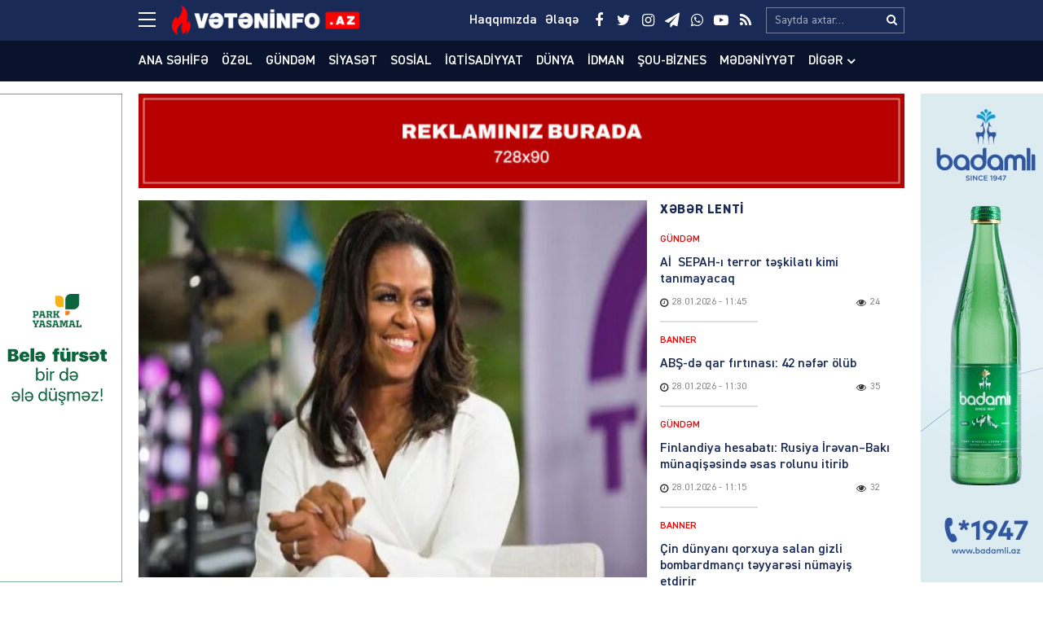

--- FILE ---
content_type: text/html; charset=UTF-8
request_url: https://veteninfo.az/misel-obama-abs-prezidentliyine-namized-ola-biler
body_size: 20847
content:
<!DOCTYPE html>
<html lang="az">
<head>
<meta charset="utf-8" />
<meta http-equiv="X-UA-Compatible" content="IE=edge">
<meta name="viewport" content="width=device-width, initial-scale=1, maximum-scale=1, user-scalable=no, shrink-to-fit=no">
<link rel="profile" href="https://gmpg.org/xfn/11" />
<title>Mişel Obama ABŞ prezidentliyinə namizəd ola bilər &#x2d; Veteninfo.Az</title>

<meta name="robots" content="max-snippet:-1,max-image-preview:large,max-video-preview:-1" />
<meta name="description" content="Mişel Obama ABŞ prezidentliyinə namizəd ola bilər. Demokratlar ABŞ prezidentliyinə namizəd kimi ABŞ-ın ke&ccedil;miş birinci xanımı Mişel Obamanı irəli s&uuml;rə bilər." />
<meta property="og:image" content="https://veteninfo.az/public/storage/2023/03/media-timthumb-9bmzi07pov1ujhal4wys.jpg" />
<meta property="og:image:width" content="708" />
<meta property="og:image:height" content="398" />
<meta property="og:image:alt" content="image-timthumb" />
<meta property="og:locale" content="az_AZ" />
<meta property="og:type" content="article" />
<meta property="og:title" content="Mişel Obama ABŞ prezidentliyinə namizəd ola bilər" />
<meta property="og:description" content="Mişel Obama ABŞ prezidentliyinə namizəd ola bilər. Demokratlar ABŞ prezidentliyinə namizəd kimi ABŞ-ın ke&ccedil;miş birinci xanımı Mişel Obamanı irəli s&uuml;rə bilər. Vətəninfo.az xəbər verir ki&#8230;" />
<meta property="og:url" content="https://veteninfo.az/misel-obama-abs-prezidentliyine-namized-ola-biler" />
<meta property="og:site_name" content="Veteninfo.Az" />
<meta property="og:updated_time" content="2023-03-07T06:44+00:00" />
<meta property="article:publisher" content="https://www.facebook.com/Veteninfoaz" />
<meta property="fb:app_id" content="25453070801021268" />
<meta property="article:published_time" content="2023-03-07T06:44+00:00" />
<meta property="article:modified_time" content="2023-03-07T06:44+00:00" />
<meta name="twitter:card" content="summary_large_image" />
<meta name="twitter:site" content="@veteninfoaz" />
<meta name="twitter:title" content="Mişel Obama ABŞ prezidentliyinə namizəd ola bilər" />
<meta name="twitter:description" content="Mişel Obama ABŞ prezidentliyinə namizəd ola bilər. Demokratlar ABŞ prezidentliyinə namizəd kimi ABŞ-ın ke&ccedil;miş birinci xanımı Mişel Obamanı irəli s&uuml;rə bilər. Vətəninfo.az xəbər verir ki&#8230;" />
<meta name="twitter:image" content="https://veteninfo.az/public/storage/2023/03/media-timthumb-9bmzi07pov1ujhal4wys.jpg" />
<meta name="twitter:image:width" content="708" />
<meta name="twitter:image:height" content="398" />
<meta name="twitter:image:alt" content="image-timthumb" />
<link rel="canonical" href="https://veteninfo.az/misel-obama-abs-prezidentliyine-namized-ola-biler" />
<script type="application/ld+json">{"@context":"https://schema.org","@type":"BreadcrumbList","itemListElement":[{"@type":"ListItem","position":1,"item":{"@id":"https://veteninfo.az/","name":"Veteninfo.Az"}},{"@type":"ListItem","position":2,"item":{"@id":"https://veteninfo.az/category/banner","name":"Banner"}},{"@type":"ListItem","position":3,"item":{"@id":"https://veteninfo.az/misel-obama-abs-prezidentliyine-namized-ola-biler","name":"Mi\u015fel Obama AB\u015e prezidentliyin\u0259 namiz\u0259d ola bil\u0259r"}}]}</script>
<meta name="google-site-verification" content="cMwOHwexEfUNF3-EWu6lUQid5yN24mhsorXBpA01ve4" />
<meta name="msvalidate.01" content="CA2C99804173E03E053617D43517D232" />
<meta name="yandex-verification" content="ea974f1b4e1965c4" />

<meta http-equiv="x-dns-prefetch-control" content="on">
<link rel="dns-prefetch" href="//google-analytics.com">
<link rel="dns-prefetch" href="//www.google-analytics.com">
<link rel="dns-prefetch" href="//ssl.google-analytics.com">
<link rel="dns-prefetch" href="//youtube.com">
<link rel="dns-prefetch" href="//ajax.cloudflare.com">
<link rel="dns-prefetch" href="//cdnjs.cloudflare.com">
<link rel="dns-prefetch" href="//connect.facebook.net">
<link rel="dns-prefetch" href="//platform.twitter.com">
<link rel="dns-prefetch" href="//syndication.twitter.com">
<link rel="dns-prefetch" href="//platform.instagram.com">
<link rel="dns-prefetch" href="//s.gravatar.com">
<link rel="dns-prefetch" href="//0.gravatar.com">
<link rel="dns-prefetch" href="//2.gravatar.com">
<link rel="dns-prefetch" href="//1.gravatar.com">
<link rel="dns-prefetch" href="//i0.wp.com">
			<link rel="apple-touch-icon" sizes="180x180" href="https://veteninfo.az/public/manifest/apple-touch-icon.png">
<link rel="icon" type="image/png" sizes="32x32" href="https://veteninfo.az/public/manifest/favicon-32x32.png">
<link rel="icon" type="image/png" sizes="16x16" href="https://veteninfo.az/public/manifest/favicon-16x16.png">
<link rel="manifest" href="https://veteninfo.az/public/manifest/site.webmanifest">
<link rel="mask-icon" href="https://veteninfo.az/public/manifest/safari-pinned-tab.svg" color="#890909">
<link rel="shortcut icon" href="https://veteninfo.az/public/manifest/favicon.ico">
<meta name="apple-mobile-web-app-title" content="Veteninfo.Az">
<meta name="application-name" content="Veteninfo.Az">
<meta name="msapplication-TileColor" content="#890909">
<meta name="msapplication-TileImage" content="https://veteninfo.az/public/manifest/mstile-144x144.png">
<meta name="msapplication-config" content="https://veteninfo.az/public/manifest/browserconfig.xml">
<meta name="theme-color" content="#ffffff">
<link rel="sitemap" type="application/xml" title="Sitemap" href="https://veteninfo.az/sitemap.xml" />
<link rel='stylesheet' href='https://veteninfo.az/public/front/main/assets/css/bootstrap.min.css?v=bf3b21' type='text/css' media='all' />
<link rel='stylesheet' href='https://veteninfo.az/public/front/main/assets/css/fonts.min.css?v=bf3b21' type='text/css' media='all' />
<link rel='stylesheet' href='https://veteninfo.az/public/front/main/assets/css/icons.min.css?v=bf3b21' type='text/css' media='all' />
<link rel='stylesheet' href='https://veteninfo.az/public/front/main/assets/css/animate.min.css?v=bf3b21' type='text/css' media='all' />
<link rel='stylesheet' href='https://veteninfo.az/public/front/main/assets/css/fancybox.min.css?v=bf3b21' type='text/css' media='all' />
<link rel='stylesheet' href='https://veteninfo.az/public/front/main/assets/css/swiper.min.css?v=bf3b21' type='text/css' media='all' />
<link rel='stylesheet' href='https://veteninfo.az/public/front/main/assets/css/fotorama.min.css?v=bf3b21' type='text/css' media='all' />
<link rel='stylesheet' href='https://veteninfo.az/public/front/main/assets/css/hamburgers.min.css?v=bf3b21' type='text/css' media='all' />
<link rel='stylesheet' href='https://veteninfo.az/public/front/main/assets/css/default.min.css?v=bf3b21' type='text/css' media='all' />
<link rel='stylesheet' href='https://veteninfo.az/public/front/main/assets/css/app.min.css?v=bf3b21' type='text/css' media='all' />
<link rel='stylesheet' href='https://veteninfo.az/public/front/main/assets/css/app-media.min.css?v=bf3b21' type='text/css' media='all' />
<link rel='stylesheet' href='https://veteninfo.az/public/front/main/assets/css/print.min.css?v=bf3b21' type='text/css' media='print' />
<script type="text/javascript">if (document.location.protocol != "https:") {document.location = document.URL.replace(/^http:/i, "https:");}</script>
<!-- Google tag (gtag.js) -->
<script async src="https://www.googletagmanager.com/gtag/js?id=G-Y9MZWX9EPP"></script>
<script>
  window.dataLayer = window.dataLayer || [];
  function gtag(){dataLayer.push(arguments);}
  gtag('js', new Date());

  gtag('config', 'G-Y9MZWX9EPP');
</script>

<!-- Yandex.Metrika counter -->
<script type="text/javascript">
    (function(m,e,t,r,i,k,a){
        m[i]=m[i]||function(){(m[i].a=m[i].a||[]).push(arguments)};
        m[i].l=1*new Date();
        for (var j = 0; j < document.scripts.length; j++) {if (document.scripts[j].src === r) { return; }}
        k=e.createElement(t),a=e.getElementsByTagName(t)[0],k.async=1,k.src=r,a.parentNode.insertBefore(k,a)
    })(window, document,'script','https://mc.yandex.ru/metrika/tag.js?id=105748761', 'ym');

    ym(105748761, 'init', {ssr:true, webvisor:true, clickmap:true, ecommerce:"dataLayer", accurateTrackBounce:true, trackLinks:true});
</script>
<noscript><div><img src="https://mc.yandex.ru/watch/105748761" style="position:absolute; left:-9999px;" alt="" /></div></noscript>
<!-- /Yandex.Metrika counter -->
<!--[if lt IE 9]>
<script src="https://veteninfo.az/public/front/main/assets/ie/html5shiv.min.js"></script>
<script src="https://veteninfo.az/public/front/main/assets/ie/respond.min.js"></script>
<![endif]-->
			
<!--LiveInternet counter--><script>
new Image().src = "https://counter.yadro.ru/hit?r"+
escape(document.referrer)+((typeof(screen)=="undefined")?"":
";s"+screen.width+"*"+screen.height+"*"+(screen.colorDepth?
screen.colorDepth:screen.pixelDepth))+";u"+escape(document.URL)+
";h"+escape(document.title.substring(0,150))+
";"+Math.random();</script><!--/LiveInternet-->

</head>
<body id="app" class="post-template-default single single-post postid-60939 single-format-standard" >
<div id="fb-root"></div>
<script async defer crossorigin="anonymous" src="https://connect.facebook.net/az_AZ/sdk.js#xfbml=1&version=v24.0&appId=25453070801021268"></script>

<header id="header" class="header-class" role="banner">
<div class="header-top">
<div class="container-fluid container-wrap">
<div class="slick">
<button class="hamburger hamburger--spin" type="button" aria-label="Menu" aria-controls="navigation">
<span class="hamburger-box">
<span class="hamburger-inner"></span>
</span>
</div>
<div class="logo">
<a href="https://veteninfo.az/" title="Keçid et-Veteninfo.Az" class="logo-link"><img src="https://veteninfo.az/public/storage/2021/04/media-logo-wgcts4yobrh5l87u90if.png" alt="logo-veteninfo-az"></a></div>
<div class="logo-icon">
</div>
<div class="search">
<form role="search"  method="get" class="search-form" action="https://veteninfo.az/">
<label for="search-form-1" class="sr-only">Search&hellip;</label>
<input type="search" id="search-form-1" name="s" class="search-field" autocomplete="off" minlength="3" placeholder="Saytda axtar&hellip;" value=""/>
<button type="submit" class="search-submit" title="Axtar"><i class="fa fa-search" aria-hidden="true"></i></button>
</form></div>
<div class="social">
<ul class="social-list"><li class="facebook"><a href="https://www.facebook.com/Veteninfoaz" target="_blank" title="Keçid et-Facebook" rel="nofollow"><i class="fa fa-facebook" aria-hidden="true"></i></a></li><li class="twitter"><a href="https://twitter.com/NCanbaxisli" target="_blank" title="Keçid et-Twitter" rel="nofollow"><i class="fa fa-twitter" aria-hidden="true"></i></a></li><li class="instagram"><a href="https://www.instagram.com/veteninfo.az/" target="_blank" title="Keçid et-Instagram" rel="nofollow"><i class="fa fa-instagram" aria-hidden="true"></i></a></li><li class="telegram"><a href="https://t.me/veteninfo" target="_blank" title="Keçid et-Telegram" rel="nofollow"><i class="fa fa-paper-plane" aria-hidden="true"></i></a></li><li class="whatsapp"><a href="https://wa.me/+994772700990" target="_blank" title="Keçid et-Whatsapp" rel="nofollow"><i class="fa fa-whatsapp" aria-hidden="true"></i></a></li><li class="youtube"><a href="https://youtube.com/channel/UCvB4pxkhBGKFjxvw1RIkmUA" target="_blank" title="Keçid et-Youtube" rel="nofollow"><i class="fa fa-youtube-play" aria-hidden="true"></i></a></li><li class="rss"><a href="https://www.veteninfo.az/feed" target="_blank" title="Keçid et-RSS" rel="nofollow"><i class="fa fa-rss" aria-hidden="true"></i></a></li></ul></div>
<div class="links">
<ul class="header-links-list"><li class=""><a href="https://veteninfo.az/haqqimizda" title="Keçid et-Haqqımızda"><span>Haqqımızda</span></a></li><li class=""><a href="https://veteninfo.az/elaqe" title="Keçid et-Əlaqə"><span>Əlaqə</span></a></li></ul></div>
</div>
<div id="megamenu" class="megamenu-class">
<div class="megamenu-container container-fluid container-wrap">
<div class="megamenu-row row">
<div class="mega-col col-lg-12 col-md-12 col-sm-12 col-xs-12">
<div class="megamenu-search">
<form role="search"  method="get" class="search-form" action="https://veteninfo.az/">
<label for="search-form-2" class="sr-only">Search&hellip;</label>
<input type="search" id="search-form-2" name="s" class="search-field" autocomplete="off" minlength="3" placeholder="Saytda axtar&hellip;" value=""/>
<button type="submit" class="search-submit" title="Axtar"><i class="fa fa-search" aria-hidden="true"></i></button>
</form></div>
</div>
<div class="mega-col col-lg-5 col-md-6 col-sm-12 col-xs-12">
<div class="megamenu-categories">
<div class="megamenu-title">Kateqoriyalar</div>
<nav aria-label="Categories" role="navigation">
<ul id="mega-menu-categories-navigation" class="mega-menu-categories-class" itemscope itemtype="http://www.schema.org/SiteNavigationElement"><li id="menu-item-38" class="main-menu-item menu-item menu-item-type-taxonomy menu-item-object-category" itemprop="name"><a href="https://veteninfo.az/category/gundem" class="menu-link main-menu-link" itemprop="url">Gündəm</a></li>
<li id="menu-item-39" class="main-menu-item menu-item menu-item-type-taxonomy menu-item-object-category" itemprop="name"><a href="https://veteninfo.az/category/siyaset" class="menu-link main-menu-link" itemprop="url">Siyasət</a></li>
<li id="menu-item-40" class="main-menu-item menu-item menu-item-type-taxonomy menu-item-object-category" itemprop="name"><a href="https://veteninfo.az/category/sosial" class="menu-link main-menu-link" itemprop="url">Sosial</a></li>
<li id="menu-item-41" class="main-menu-item menu-item menu-item-type-taxonomy menu-item-object-category" itemprop="name"><a href="https://veteninfo.az/category/iqtisadiyyat" class="menu-link main-menu-link" itemprop="url">İqtisadiyyat</a></li>
<li id="menu-item-42" class="main-menu-item menu-item menu-item-type-taxonomy menu-item-object-category current-post-ancestor current-menu-parent current-post-parent" itemprop="name"><a href="https://veteninfo.az/category/dunya" class="menu-link main-menu-link" itemprop="url">Dünya</a></li>
<li id="menu-item-43" class="main-menu-item menu-item menu-item-type-taxonomy menu-item-object-category" itemprop="name"><a href="https://veteninfo.az/category/hadise" class="menu-link main-menu-link" itemprop="url">Hadisə</a></li>
<li id="menu-item-44" class="main-menu-item menu-item menu-item-type-taxonomy menu-item-object-category" itemprop="name"><a href="https://veteninfo.az/category/idman" class="menu-link main-menu-link" itemprop="url">İdman</a></li>
<li id="menu-item-45" class="main-menu-item menu-item menu-item-type-taxonomy menu-item-object-category" itemprop="name"><a href="https://veteninfo.az/category/sou-biznes" class="menu-link main-menu-link" itemprop="url">Şou-biznes</a></li>
<li id="menu-item-46" class="main-menu-item menu-item menu-item-type-taxonomy menu-item-object-category" itemprop="name"><a href="https://veteninfo.az/category/medeniyyet" class="menu-link main-menu-link" itemprop="url">Mədəniyyət</a></li>
<li id="menu-item-47" class="main-menu-item menu-item menu-item-type-taxonomy menu-item-object-category" itemprop="name"><a href="https://veteninfo.az/category/video" class="menu-link main-menu-link" itemprop="url">Video</a></li>
<li id="menu-item-97" class="main-menu-item menu-item menu-item-type-taxonomy menu-item-object-category" itemprop="name"><a href="https://veteninfo.az/category/region" class="menu-link main-menu-link" itemprop="url">Region</a></li>
<li id="menu-item-98" class="main-menu-item menu-item menu-item-type-taxonomy menu-item-object-category" itemprop="name"><a href="https://veteninfo.az/category/parlament" class="menu-link main-menu-link" itemprop="url">Parlament</a></li>
<li id="menu-item-99" class="main-menu-item menu-item menu-item-type-taxonomy menu-item-object-category" itemprop="name"><a href="https://veteninfo.az/category/diaspor" class="menu-link main-menu-link" itemprop="url">Diaspor</a></li>
<li id="menu-item-313" class="main-menu-item menu-item menu-item-type-taxonomy menu-item-object-category" itemprop="name"><a href="https://veteninfo.az/category/writers" class="menu-link main-menu-link" itemprop="url">Yazarlar</a></li>
<li id="menu-item-314" class="main-menu-item menu-item menu-item-type-taxonomy menu-item-object-category" itemprop="name"><a href="https://veteninfo.az/category/interview" class="menu-link main-menu-link" itemprop="url">Müsahibə</a></li>
</ul></nav>
</div>
</div>
<div class="mega-col col-lg-2 col-md-6 col-sm-12 col-xs-12">
<div class="megamenu-pages">
<div class="megamenu-title">Səhifələr</div>
<nav aria-label="Pages" role="navigation">
<ul id="mega-menu-pages-navigation" class="mega-menu-pages-class" itemscope itemtype="http://www.schema.org/SiteNavigationElement"><li id="menu-item-48" class="main-menu-item menu-item menu-item-type-custom menu-item-object-custom menu-item-home" itemprop="name"><a href="https://veteninfo.az/" class="menu-link main-menu-link" itemprop="url">Ana səhifə</a></li>
<li id="menu-item-49" class="main-menu-item menu-item menu-item-type-post_type menu-item-object-page" itemprop="name"><a href="https://veteninfo.az/haqqimizda" class="menu-link main-menu-link" itemprop="url">Haqqımızda</a></li>
<li id="menu-item-50" class="main-menu-item menu-item menu-item-type-post_type menu-item-object-page" itemprop="name"><a href="https://veteninfo.az/elaqe" class="menu-link main-menu-link" itemprop="url">Əlaqə</a></li>
<li id="menu-item-51" class="main-menu-item menu-item menu-item-type-post_type menu-item-object-page" itemprop="name"><a href="https://veteninfo.az/media-ucun" class="menu-link main-menu-link" itemprop="url">Media üçün</a></li>
<li id="menu-item-114" class="main-menu-item menu-item menu-item-type-custom menu-item-object-custom" itemprop="name"><a href="http://old.veteninfo.com/" class="menu-link main-menu-link" itemprop="url">Köhnə versiya</a></li>
</ul></nav>
</div>
</div>
<div class="mega-col col-lg-5 col-md-12 col-sm-12 col-xs-12">
<div class="megamenu-information">
<div class="megamenu-title">Əlaqə</div>
<div class="megamenu-contacts">
<ul class="contacts-list"><li class="phone"><a href="tel:+994125026623" target="_blank" title="Keçid et-012 502-66-23" rel="nofollow"><i class="fa fa-fax" aria-hidden="true"></i><span>012 502-66-23</span></a></li><li class="phone"><a href="tel:+9947067384 4" target="_blank" title="Keçid et-070 673-84-74" rel="nofollow"><i class="fa fa-fax" aria-hidden="true"></i><span>070 673-84-74</span></a></li><li class="whatsapp"><a href="https://wa.me/+994559106650" target="_blank" title="Keçid et-055 910-66-50" rel="nofollow"><i class="fa fa-whatsapp" aria-hidden="true"></i><span>055 910-66-50</span></a></li><li class="mail"><a href="/cdn-cgi/l/email-protection#e78e898188a791829382898e898188c9869d" target="_blank" title="Keçid et-info@veteninfo.az" rel="nofollow"><i class="fa fa-envelope-o" aria-hidden="true"></i><span><span class="__cf_email__" data-cfemail="86efe8e0e9c6f0e3f2e3e8efe8e0e9a8e7fc">[email&#160;protected]</span></span></a></li><li class="mail"><a href="/cdn-cgi/l/email-protection#dab4bbb2b3beedef9ab7bbb3b6f4a8af" target="_blank" title="Keçid et-nahid75@mail.ru" rel="nofollow"><i class="fa fa-envelope-o" aria-hidden="true"></i><span><span class="__cf_email__" data-cfemail="2f414e47464b181a6f424e4643015d5a">[email&#160;protected]</span></span></a></li><li class="map"><a href="https://goo.gl/maps/F4gRizyrDaTvNpVE6" target="_blank" title="Keçid et-Bakı, Zərifə Əliyeva 32" rel="nofollow"><i class="fa fa-map-o" aria-hidden="true"></i><span>Bakı, Zərifə Əliyeva 32</span></a></li></ul></div>
<div class="megamenu-socials">
<ul class="social-list"><li class="facebook"><a href="https://www.facebook.com/Veteninfoaz" target="_blank" title="Keçid et-Facebook" rel="nofollow"><i class="fa fa-facebook" aria-hidden="true"></i></a></li><li class="twitter"><a href="https://twitter.com/NCanbaxisli" target="_blank" title="Keçid et-Twitter" rel="nofollow"><i class="fa fa-twitter" aria-hidden="true"></i></a></li><li class="instagram"><a href="https://www.instagram.com/veteninfo.az/" target="_blank" title="Keçid et-Instagram" rel="nofollow"><i class="fa fa-instagram" aria-hidden="true"></i></a></li><li class="telegram"><a href="https://t.me/veteninfo" target="_blank" title="Keçid et-Telegram" rel="nofollow"><i class="fa fa-paper-plane" aria-hidden="true"></i></a></li><li class="whatsapp"><a href="https://wa.me/+994772700990" target="_blank" title="Keçid et-Whatsapp" rel="nofollow"><i class="fa fa-whatsapp" aria-hidden="true"></i></a></li><li class="youtube"><a href="https://youtube.com/channel/UCvB4pxkhBGKFjxvw1RIkmUA" target="_blank" title="Keçid et-Youtube" rel="nofollow"><i class="fa fa-youtube-play" aria-hidden="true"></i></a></li><li class="rss"><a href="https://www.veteninfo.az/feed" target="_blank" title="Keçid et-RSS" rel="nofollow"><i class="fa fa-rss" aria-hidden="true"></i></a></li></ul></div>
</div>
</div>
</div>
</div>
</div>
<div id="overlay" class="overlay-class"></div>
</div>
<div class="header-bottom">
<div class="container-fluid container-wrap">
<div class="area-fluid">
<ul id="header-menu-navigation" class="header-menu-class"><li id="menu-item-23" class="menu-item menu-item-type-custom menu-item-object-custom menu-item-home menu-item-23"><a href="https://veteninfo.az/">Ana səhifə</a></li>
<li id="menu-item-54035" class="menu-item menu-item-type-taxonomy menu-item-object-category current-post-ancestor current-menu-parent current-post-parent menu-item-54035"><a href="https://veteninfo.az/category/ozel">Özəl</a></li>
<li id="menu-item-24" class="menu-item menu-item-type-taxonomy menu-item-object-category menu-item-24"><a href="https://veteninfo.az/category/gundem">Gündəm</a></li>
<li id="menu-item-25" class="menu-item menu-item-type-taxonomy menu-item-object-category menu-item-25"><a href="https://veteninfo.az/category/siyaset">Siyasət</a></li>
<li id="menu-item-26" class="menu-item menu-item-type-taxonomy menu-item-object-category menu-item-26"><a href="https://veteninfo.az/category/sosial">Sosial</a></li>
<li id="menu-item-27" class="menu-item menu-item-type-taxonomy menu-item-object-category menu-item-27"><a href="https://veteninfo.az/category/iqtisadiyyat">İqtisadiyyat</a></li>
<li id="menu-item-28" class="menu-item menu-item-type-taxonomy menu-item-object-category current-post-ancestor current-menu-parent current-post-parent menu-item-28"><a href="https://veteninfo.az/category/dunya">Dünya</a></li>
<li id="menu-item-30" class="menu-item menu-item-type-taxonomy menu-item-object-category menu-item-30"><a href="https://veteninfo.az/category/idman">İdman</a></li>
<li id="menu-item-31" class="menu-item menu-item-type-taxonomy menu-item-object-category menu-item-31"><a href="https://veteninfo.az/category/sou-biznes">Şou-biznes</a></li>
<li id="menu-item-32" class="menu-item menu-item-type-taxonomy menu-item-object-category menu-item-32"><a href="https://veteninfo.az/category/medeniyyet">Mədəniyyət</a></li>
<li id="menu-item-113" class="menu-item menu-item-type-taxonomy menu-item-object-category menu-item-has-children menu-item-113"><a href="https://veteninfo.az/category/other">Digər</a>
<ul class="sub-menu">
	<li id="menu-item-29" class="menu-item menu-item-type-taxonomy menu-item-object-category menu-item-29"><a href="https://veteninfo.az/category/hadise">Hadisə</a></li>
	<li id="menu-item-33" class="menu-item menu-item-type-taxonomy menu-item-object-category menu-item-33"><a href="https://veteninfo.az/category/video">Video</a></li>
	<li id="menu-item-94" class="menu-item menu-item-type-taxonomy menu-item-object-category menu-item-94"><a href="https://veteninfo.az/category/region">Region</a></li>
	<li id="menu-item-95" class="menu-item menu-item-type-taxonomy menu-item-object-category menu-item-95"><a href="https://veteninfo.az/category/parlament">Parlament</a></li>
	<li id="menu-item-96" class="menu-item menu-item-type-taxonomy menu-item-object-category menu-item-96"><a href="https://veteninfo.az/category/diaspor">Diaspor</a></li>
	<li id="menu-item-311" class="menu-item menu-item-type-taxonomy menu-item-object-category menu-item-311"><a href="https://veteninfo.az/category/writers">Yazarlar</a></li>
	<li id="menu-item-312" class="menu-item menu-item-type-taxonomy menu-item-object-category menu-item-312"><a href="https://veteninfo.az/category/interview">Müsahibə</a></li>
</ul>
</li>
</ul></div>
</div>
</div>
</header><main id="main" class="main-class">
<div class="sector widgets widget-ads widget-ads-archive"><div class="container-fluid container-wrap"><div id="media_image-21" class="widget widget_media_image"><a href="https://veteninfo.az/elaqe"><img width="728" height="90" src="https://veteninfo.az/public/storage/2025/03/media-reklam-veteninfo-xljik7c0uw6p8br1vmg5.jpg" class="image wp-image-134177  attachment-full size-full" alt="image-reklam-veteninfo" loading="lazy" style="max-width: 100%; height: auto;" srcset="https://veteninfo.az/public/storage/2025/03/media-reklam-veteninfo-xljik7c0uw6p8br1vmg5.jpg 728w, https://veteninfo.az/public/storage/2025/03/media-reklam-veteninfo-xljik7c0uw6p8br1vmg5-300x37.jpg 300w" sizes="(max-width: 728px) 100vw, 728px" /></a></div></div></div><div id="post-container" class="container-fluid container-wrap">
<section id="content" class="content-class ">
<article id="content-60939" class="content-item" role="article">
<div id="content-item-60939" class="content-item-inner">
<div class="content-image"><figure class="figure-media"><a href="https://veteninfo.az/public/storage/2023/03/media-timthumb-9bmzi07pov1ujhal4wys.jpg" data-fancybox data-caption="Mişel Obama ABŞ prezidentliyinə namizəd ola bilər" title="Mişel Obama ABŞ prezidentliyinə namizəd ola bilər" rel="bookmark"><img width="620" height="398" src="https://veteninfo.az/public/storage/2023/03/media-timthumb-9bmzi07pov1ujhal4wys-620x398.jpg" class="image-fill animated fadeIn" alt="image-timthumb" loading="lazy" /><img src="https://veteninfo.az/public/front/main/assets/img/default/share-medium.jpg?v=bf3b21" class="image-cover" alt="backend"></a></figure></div><div class="content-meta"><div class="meta-category meta-item meta-taxonomy-category"><span><a href="https://veteninfo.az/category/banner" title="Banner &#8211; Son xəbərlər, hadisələr, yeniliklər, anonslar, məlumatlar, qaynar xəbərlər və video reportajlar www.veteninfo.az-da" rel="bookmark"><i class="fa fa-tag"></i>Banner</a></span></div><div class="meta-date meta-item"><time class="published" datetime="2023-03-07T10:44:28+04:00"><i class="fa fa-clock-o" aria-hidden="true"></i><span>07.03.2023</span><span>&nbsp;-&nbsp;10:44</span></time><time class="updated hide" datetime="2023-03-07T10:44:28+04:00"></time></div><div class="meta-views meta-item"><i class="fa fa-eye" aria-hidden="true"></i><span>200</span></div></div><div class="content-title"><h1 class="heading">Mişel Obama ABŞ prezidentliyinə namizəd ola bilər</h1></div><div class="sector widgets widget-ads widget-ads-content-top"><div id="media_image-23" class="widget widget_media_image"><a href="https://veteninfo.az/elaqe"><img width="728" height="90" src="https://veteninfo.az/public/storage/2025/03/media-reklam-veteninfo-xljik7c0uw6p8br1vmg5.jpg" class="image wp-image-134177  attachment-full size-full" alt="image-reklam-veteninfo" loading="lazy" style="max-width: 100%; height: auto;" srcset="https://veteninfo.az/public/storage/2025/03/media-reklam-veteninfo-xljik7c0uw6p8br1vmg5.jpg 728w, https://veteninfo.az/public/storage/2025/03/media-reklam-veteninfo-xljik7c0uw6p8br1vmg5-300x37.jpg 300w" sizes="(max-width: 728px) 100vw, 728px" /></a></div></div><div class="content-entry"><div class="entry" itemprop="articleBody"><p>Mişel Obama ABŞ prezidentliyinə namizəd ola bilər.</p>
<p>Demokratlar ABŞ prezidentliyinə namizəd kimi ABŞ-ın keçmiş birinci xanımı Mişel Obamanı irəli sürə bilər.</p>
<p><strong>Vətəninfo.az</strong> xəbər verir ki, bu barədə Ağ Evin və Pentaqonun keçmiş nümayəndəsi Duqlas MakKinnon bildirib.</p>
</div></div><div class="fb-like" data-href="https://veteninfo.az/misel-obama-abs-prezidentliyine-namized-ola-biler" data-width="" data-layout="" data-action="" data-size="large" data-share="true"></div><br><br><div class="content-social"><div class="follow twitter"><a href="https://twitter.com/NCanbaxisli" title="Keçid et-Twitter" target="_blank"><div class="follow-icon"><i class="fa fa-twitter" aria-hidden="true"></i></div><div class="follow-message">Bizim Twitter kanalımıza abunə olun</div></a></div></div><hr/>
<div class="content-share">
<ul id="sharebox-60939" class="sharebox">
<li>
<a target="_blank" title="Paylaş: Facebook" class="facebook" onClick="popup = window.open('https://www.facebook.com/sharer.php?u=https://veteninfo.az/misel-obama-abs-prezidentliyine-namized-ola-biler&amp;t=Mişel Obama ABŞ prezidentliyinə namizəd ola bilər', 'PopupPage', 'height=450,width=500,scrollbars=yes,resizable=yes'); return false" href="#"><img src="https://veteninfo.az/public/front/main/assets/svg/social/facebook.svg" alt="facebook"></a>
</li>
<li>
<a target="_blank" title="Paylaş: Twitter" class="twitter" onClick="popup = window.open('https://twitter.com/intent/tweet?url=https://veteninfo.az/misel-obama-abs-prezidentliyine-namized-ola-biler&amp;text=Mişel Obama ABŞ prezidentliyinə namizəd ola bilər', 'PopupPage', 'height=450,width=500,scrollbars=yes,resizable=yes'); return false" href="#"><img src="https://veteninfo.az/public/front/main/assets/svg/social/twitter.svg" alt="twitter"></a>
</li>
<li>
<a target="_blank" title="Paylaş: Whatsapp" class="whatsapp" onClick="popup = window.open('https://web.whatsapp.com/send?text=https://veteninfo.az/misel-obama-abs-prezidentliyine-namized-ola-biler', 'PopupPage', 'height=450,width=500,scrollbars=yes,resizable=yes'); return false" href="#"><img src="https://veteninfo.az/public/front/main/assets/svg/social/whatsapp.svg" alt="whatsapp"></a>
</li>
<li>
<a target="_blank" title="Paylaş: Messenger" class="messenger" onClick="popup = window.open('https://www.facebook.com/dialog/send?link=https://veteninfo.az/misel-obama-abs-prezidentliyine-namized-ola-biler&amp;app_id=25453070801021268&redirect_uri=https://veteninfo.az/', 'PopupPage', 'height=450,width=500,scrollbars=yes,resizable=yes'); return false" href="#"><img src="https://veteninfo.az/public/front/main/assets/svg/social/messenger.svg" alt="messenger"></a>
</li>
<li>
<a target="_blank" title="Paylaş: Telegram" class="telegram" onClick="popup = window.open('https://t.me/share/url?url=https://veteninfo.az/misel-obama-abs-prezidentliyine-namized-ola-biler&amp;text=Mişel Obama ABŞ prezidentliyinə namizəd ola bilər', 'PopupPage', 'height=450,width=500,scrollbars=yes,resizable=yes'); return false" href="#"><img src="https://veteninfo.az/public/front/main/assets/svg/social/telegram.svg" alt="telegram"></a>
</li>
<li class="noview">
<a target="_blank" title="Paylaş: VKontakte" class="vk" onClick="popup = window.open('http://vk.com/share.php?url=https://veteninfo.az/misel-obama-abs-prezidentliyine-namized-ola-biler&amp;title=Mişel Obama ABŞ prezidentliyinə namizəd ola bilər', 'PopupPage', 'height=450,width=500,scrollbars=yes,resizable=yes'); return false" href="#"><img src="https://veteninfo.az/public/front/main/assets/svg/social/vkontakte.svg" alt="vkontakte"></a>
</li>
<li class="noview">
<a target="_blank" title="Paylaş: Odnoklassniki" class="ok" onClick="popup = window.open('https://connect.ok.ru/dk?st.cmd=WidgetSharePreview&st.shareUrl=https://veteninfo.az/misel-obama-abs-prezidentliyine-namized-ola-biler', 'PopupPage', 'height=450,width=500,scrollbars=yes,resizable=yes'); return false" href="#"><img src="https://veteninfo.az/public/front/main/assets/svg/social/odnoklassniki.svg" alt="odnoklassniki"></a>
</li>
<li class="noview">
<a target="_blank" title="Send to e-mail" class="email" onClick="popup = window.open('mailto:?subject=Mişel Obama ABŞ prezidentliyinə namizəd ola bilər&amp;body=https://veteninfo.az/misel-obama-abs-prezidentliyine-namized-ola-biler', 'PopupPage', 'height=450,width=500,scrollbars=yes,resizable=yes'); return false" href="#"><img src="https://veteninfo.az/public/front/main/assets/svg/social/email.svg" alt="email"></a>
</li>
<li class="noview">
<button target="_blank" title="Print" class="print" onClick="window.print();" role="button"><img src="https://veteninfo.az/public/front/main/assets/svg/social/print.svg" alt="print"></button>
</li>
<li class="hidden-lg hidden-md share-button">
<button target="_blank" title="Other social networks" class="share" role="button"><img src="https://veteninfo.az/public/front/main/assets/svg/social/share.svg" alt="share"></button>
</li>
</ul>
</div>
</div>
<div class="clearfix"></div>
<div class="clearfix"></div>
</article><div class="content-related"><div class="related-title"><h2>Bənzər xəbərlər</h2></div><div class="related-list grid-list"><div class="list-load"><article id="article-159136" class="article-item list-item" role="article">
<div class="list-item-inner">
<div class="article-image"><figure class="figure-media"><a href="https://veteninfo.az/abs-de-qar-firtinasi-42-nefer-olub" title="ABŞ-də qar fırtınası: 42 nəfər ölüb" rel="bookmark"><img width="300" height="225" src="https://veteninfo.az/public/storage/2026/01/media-image_750x_697992075ec26-750-1080-resize-7haoispjm9b5kw14ncz0-300x225.webp" class="image-fill animated fadeIn" alt="image-image_750x_697992075ec26-750-1080-resize" loading="lazy" /><img src="https://veteninfo.az/public/front/main/assets/img/default/share-small.jpg?v=bf3b21" class="image-cover" alt="backend"></a></figure></div><div class="article-category"><div class="meta-category meta-item meta-taxonomy-category"><span><a href="https://veteninfo.az/category/banner" title="Banner &#8211; Son xəbərlər, hadisələr, yeniliklər, anonslar, məlumatlar, qaynar xəbərlər və video reportajlar www.veteninfo.az-da" rel="bookmark"><i class="fa fa-tag"></i>Banner</a></span></div></div><div class="article-meta"><div class="meta-date meta-item"><time class="published" datetime="2026-01-28T11:30:06+04:00"><i class="fa fa-clock-o" aria-hidden="true"></i><span>28.01.2026</span><span>&nbsp;-&nbsp;11:30</span></time><time class="updated hide" datetime="2026-01-28T10:27:11+04:00"></time></div><div class="meta-views meta-item"><i class="fa fa-eye" aria-hidden="true"></i><span>35</span></div></div><div class="article-title"><div class="heading"><a href="https://veteninfo.az/abs-de-qar-firtinasi-42-nefer-olub" title="ABŞ-də qar fırtınası: 42 nəfər ölüb" rel="bookmark">ABŞ-də qar fırtınası: 42 nəfər ölüb</a></div></div></div>
</article><article id="article-159134" class="article-item list-item" role="article">
<div class="list-item-inner">
<div class="article-image"><figure class="figure-media"><a href="https://veteninfo.az/finlandiya-hesabati-rusiya-irevan-baki-munaqisesinde-esas-rolunu-itirib" title="Finlandiya hesabatı: Rusiya İrəvan–Bakı münaqişəsində əsas rolunu itirib" rel="bookmark"><img width="300" height="225" src="https://veteninfo.az/public/storage/2026/01/media-image_750x_6979275beb112-zctkleo5f1mv2bxwi9g4-300x225.jpg" class="image-fill animated fadeIn" alt="image-image_750x_6979275beb112" loading="lazy" /><img src="https://veteninfo.az/public/front/main/assets/img/default/share-small.jpg?v=bf3b21" class="image-cover" alt="backend"></a></figure></div><div class="article-category"><div class="meta-category meta-item meta-taxonomy-category"><span><a href="https://veteninfo.az/category/gundem" title="Gündəm &#8211; Son xəbərlər, hadisələr, yeniliklər, anonslar, məlumatlar, qaynar xəbərlər və video reportajlar www.veteninfo.az-da" rel="bookmark"><i class="fa fa-tag"></i>Gündəm</a></span></div></div><div class="article-meta"><div class="meta-date meta-item"><time class="published" datetime="2026-01-28T11:15:38+04:00"><i class="fa fa-clock-o" aria-hidden="true"></i><span>28.01.2026</span><span>&nbsp;-&nbsp;11:15</span></time><time class="updated hide" datetime="2026-01-28T10:18:42+04:00"></time></div><div class="meta-views meta-item"><i class="fa fa-eye" aria-hidden="true"></i><span>32</span></div></div><div class="article-title"><div class="heading"><a href="https://veteninfo.az/finlandiya-hesabati-rusiya-irevan-baki-munaqisesinde-esas-rolunu-itirib" title="Finlandiya hesabatı: Rusiya İrəvan–Bakı münaqişəsində əsas rolunu itirib" rel="bookmark">Finlandiya hesabatı: Rusiya İrəvan–Bakı münaqişəsində əsas rolunu itirib</a></div></div></div>
</article><article id="article-159117" class="article-item list-item" role="article">
<div class="list-item-inner">
<div class="article-image"><figure class="figure-media"><a href="https://veteninfo.az/cin-dunyani-qorxuya-salan-gizli-bombardmanci-teyyaresi-numayis-etdirir" title="Çin dünyanı qorxuya salan gizli bombardmançı təyyarəsi nümayiş etdirir " rel="bookmark"><img width="300" height="225" src="https://veteninfo.az/public/storage/2026/01/media-1200_0_1655067490-3057-71vzci6oqm2frhey8gs9-300x225.jpg" class="image-fill animated fadeIn" alt="image-1200_0_1655067490-3057" loading="lazy" /><img src="https://veteninfo.az/public/front/main/assets/img/default/share-small.jpg?v=bf3b21" class="image-cover" alt="backend"></a></figure></div><div class="article-category"><div class="meta-category meta-item meta-taxonomy-category"><span><a href="https://veteninfo.az/category/banner" title="Banner &#8211; Son xəbərlər, hadisələr, yeniliklər, anonslar, məlumatlar, qaynar xəbərlər və video reportajlar www.veteninfo.az-da" rel="bookmark"><i class="fa fa-tag"></i>Banner</a></span></div></div><div class="article-meta"><div class="meta-date meta-item"><time class="published" datetime="2026-01-28T11:15:17+04:00"><i class="fa fa-clock-o" aria-hidden="true"></i><span>28.01.2026</span><span>&nbsp;-&nbsp;11:15</span></time><time class="updated hide" datetime="2026-01-28T08:47:55+04:00"></time></div><div class="meta-views meta-item"><i class="fa fa-eye" aria-hidden="true"></i><span>31</span></div></div><div class="article-title"><div class="heading"><a href="https://veteninfo.az/cin-dunyani-qorxuya-salan-gizli-bombardmanci-teyyaresi-numayis-etdirir" title="Çin dünyanı qorxuya salan gizli bombardmançı təyyarəsi nümayiş etdirir " rel="bookmark">Çin dünyanı qorxuya salan gizli bombardmançı təyyarəsi nümayiş etdirir </a></div></div></div>
</article><article id="article-159115" class="article-item list-item" role="article">
<div class="list-item-inner">
<div class="article-image"><figure class="figure-media"><a href="https://veteninfo.az/zelenski-putinle-goruse-hazirdir-ukraynanin-xarici-isler-naziri" title="&#8220;Zelenski Putinlə görüşə hazırdır&#8221; &#8211; Ukraynanın xarici işlər naziri" rel="bookmark"><img width="300" height="225" src="https://veteninfo.az/public/storage/2026/01/media-image_750x_697927f19e362-g7jz4wuxqe0o8y9l3mvb-300x225.jpg" class="image-fill animated fadeIn" alt="image-image_750x_697927f19e362" loading="lazy" /><img src="https://veteninfo.az/public/front/main/assets/img/default/share-small.jpg?v=bf3b21" class="image-cover" alt="backend"></a></figure></div><div class="article-category"><div class="meta-category meta-item meta-taxonomy-category"><span><a href="https://veteninfo.az/category/banner" title="Banner &#8211; Son xəbərlər, hadisələr, yeniliklər, anonslar, məlumatlar, qaynar xəbərlər və video reportajlar www.veteninfo.az-da" rel="bookmark"><i class="fa fa-tag"></i>Banner</a></span></div></div><div class="article-meta"><div class="meta-date meta-item"><time class="published" datetime="2026-01-28T11:00:24+04:00"><i class="fa fa-clock-o" aria-hidden="true"></i><span>28.01.2026</span><span>&nbsp;-&nbsp;11:00</span></time><time class="updated hide" datetime="2026-01-28T08:06:28+04:00"></time></div><div class="meta-views meta-item"><i class="fa fa-eye" aria-hidden="true"></i><span>33</span></div></div><div class="article-title"><div class="heading"><a href="https://veteninfo.az/zelenski-putinle-goruse-hazirdir-ukraynanin-xarici-isler-naziri" title="&#8220;Zelenski Putinlə görüşə hazırdır&#8221; &#8211; Ukraynanın xarici işlər naziri" rel="bookmark">&#8220;Zelenski Putinlə görüşə hazırdır&#8221; &#8211; Ukraynanın xarici işlər naziri</a></div></div></div>
</article><article id="article-159113" class="article-item list-item" role="article">
<div class="list-item-inner">
<div class="article-image"><figure class="figure-media"><a href="https://veteninfo.az/rusiya-ukraynanin-sernisin-qatarini-vurdu" title="Rusiya Ukraynanın sərnişin qatarını VURDU" rel="bookmark"><img width="300" height="225" src="https://veteninfo.az/public/storage/2026/01/media-image_750x_6979287fa3471-l4tq9unxra7o2b0ij6fm-300x225.jpg" class="image-fill animated fadeIn" alt="image-image_750x_6979287fa3471" loading="lazy" /><img src="https://veteninfo.az/public/front/main/assets/img/default/share-small.jpg?v=bf3b21" class="image-cover" alt="backend"></a></figure></div><div class="article-category"><div class="meta-category meta-item meta-taxonomy-category"><span><a href="https://veteninfo.az/category/banner" title="Banner &#8211; Son xəbərlər, hadisələr, yeniliklər, anonslar, məlumatlar, qaynar xəbərlər və video reportajlar www.veteninfo.az-da" rel="bookmark"><i class="fa fa-tag"></i>Banner</a></span></div></div><div class="article-meta"><div class="meta-date meta-item"><time class="published" datetime="2026-01-28T10:45:37+04:00"><i class="fa fa-clock-o" aria-hidden="true"></i><span>28.01.2026</span><span>&nbsp;-&nbsp;10:45</span></time><time class="updated hide" datetime="2026-01-28T08:03:21+04:00"></time></div><div class="meta-views meta-item"><i class="fa fa-eye" aria-hidden="true"></i><span>35</span></div></div><div class="article-title"><div class="heading"><a href="https://veteninfo.az/rusiya-ukraynanin-sernisin-qatarini-vurdu" title="Rusiya Ukraynanın sərnişin qatarını VURDU" rel="bookmark">Rusiya Ukraynanın sərnişin qatarını VURDU</a></div></div></div>
</article><article id="article-159140" class="article-item list-item" role="article">
<div class="list-item-inner">
<div class="article-image"><figure class="figure-media"><a href="https://veteninfo.az/tramp-daha-bir-muharibeye-son-qoyacagam" title="Tramp:&#8221;Daha bir müharibəyə son qoyacağam&#8221;" rel="bookmark"><img width="300" height="225" src="https://veteninfo.az/public/storage/2026/01/media-image_750x_6979279a5b4ae-7m3rb1cue0zan8s6wot5-300x225.jpg" class="image-fill animated fadeIn" alt="image-image_750x_6979279a5b4ae" loading="lazy" /><img src="https://veteninfo.az/public/front/main/assets/img/default/share-small.jpg?v=bf3b21" class="image-cover" alt="backend"></a></figure></div><div class="article-category"><div class="meta-category meta-item meta-taxonomy-category"><span><a href="https://veteninfo.az/category/banner" title="Banner &#8211; Son xəbərlər, hadisələr, yeniliklər, anonslar, məlumatlar, qaynar xəbərlər və video reportajlar www.veteninfo.az-da" rel="bookmark"><i class="fa fa-tag"></i>Banner</a></span></div></div><div class="article-meta"><div class="meta-date meta-item"><time class="published" datetime="2026-01-28T10:44:00+04:00"><i class="fa fa-clock-o" aria-hidden="true"></i><span>28.01.2026</span><span>&nbsp;-&nbsp;10:44</span></time><time class="updated hide" datetime="2026-01-28T10:44:00+04:00"></time></div><div class="meta-views meta-item"><i class="fa fa-eye" aria-hidden="true"></i><span>35</span></div></div><div class="article-title"><div class="heading"><a href="https://veteninfo.az/tramp-daha-bir-muharibeye-son-qoyacagam" title="Tramp:&#8221;Daha bir müharibəyə son qoyacağam&#8221;" rel="bookmark">Tramp:&#8221;Daha bir müharibəyə son qoyacağam&#8221;</a></div></div></div>
</article><article id="article-159111" class="article-item list-item" role="article">
<div class="list-item-inner">
<div class="article-image"><figure class="figure-media"><a href="https://veteninfo.az/prezident-husunu-itirdi" title="Prezident  huşunu itirdi " rel="bookmark"><img width="300" height="225" src="https://veteninfo.az/public/storage/2026/01/media-default-qlsw3ea24bc60iuy9zko-300x225.webp" class="image-fill animated fadeIn" alt="image-default" loading="lazy" srcset="https://veteninfo.az/public/storage/2026/01/media-default-qlsw3ea24bc60iuy9zko-300x225.webp 300w, https://veteninfo.az/public/storage/2026/01/media-default-qlsw3ea24bc60iuy9zko.webp 400w" sizes="(max-width: 300px) 100vw, 300px" /><img src="https://veteninfo.az/public/front/main/assets/img/default/share-small.jpg?v=bf3b21" class="image-cover" alt="backend"></a></figure></div><div class="article-category"><div class="meta-category meta-item meta-taxonomy-category"><span><a href="https://veteninfo.az/category/banner" title="Banner &#8211; Son xəbərlər, hadisələr, yeniliklər, anonslar, məlumatlar, qaynar xəbərlər və video reportajlar www.veteninfo.az-da" rel="bookmark"><i class="fa fa-tag"></i>Banner</a></span></div></div><div class="article-meta"><div class="meta-date meta-item"><time class="published" datetime="2026-01-28T10:30:46+04:00"><i class="fa fa-clock-o" aria-hidden="true"></i><span>28.01.2026</span><span>&nbsp;-&nbsp;10:30</span></time><time class="updated hide" datetime="2026-01-27T22:15:53+04:00"></time></div><div class="meta-views meta-item"><i class="fa fa-eye" aria-hidden="true"></i><span>33</span></div></div><div class="article-title"><div class="heading"><a href="https://veteninfo.az/prezident-husunu-itirdi" title="Prezident  huşunu itirdi " rel="bookmark">Prezident  huşunu itirdi </a></div></div></div>
</article><article id="article-159109" class="article-item list-item" role="article">
<div class="list-item-inner">
<div class="article-image"><figure class="figure-media"><a href="https://veteninfo.az/telegram-rusiyada-bloklanir" title="Telegram Rusiyada bloklanır" rel="bookmark"><img width="300" height="225" src="https://veteninfo.az/public/storage/2026/01/media-image_750x_6978c4f3e1cb8-1-j5v1woe87k203pcbuhqy-300x225.jpg" class="image-fill animated fadeIn" alt="image-image_750x_6978c4f3e1cb8-1" loading="lazy" /><img src="https://veteninfo.az/public/front/main/assets/img/default/share-small.jpg?v=bf3b21" class="image-cover" alt="backend"></a></figure></div><div class="article-category"><div class="meta-category meta-item meta-taxonomy-category"><span><a href="https://veteninfo.az/category/banner" title="Banner &#8211; Son xəbərlər, hadisələr, yeniliklər, anonslar, məlumatlar, qaynar xəbərlər və video reportajlar www.veteninfo.az-da" rel="bookmark"><i class="fa fa-tag"></i>Banner</a></span></div></div><div class="article-meta"><div class="meta-date meta-item"><time class="published" datetime="2026-01-28T10:15:00+04:00"><i class="fa fa-clock-o" aria-hidden="true"></i><span>28.01.2026</span><span>&nbsp;-&nbsp;10:15</span></time><time class="updated hide" datetime="2026-01-27T22:06:53+04:00"></time></div><div class="meta-views meta-item"><i class="fa fa-eye" aria-hidden="true"></i><span>33</span></div></div><div class="article-title"><div class="heading"><a href="https://veteninfo.az/telegram-rusiyada-bloklanir" title="Telegram Rusiyada bloklanır" rel="bookmark">Telegram Rusiyada bloklanır</a></div></div></div>
</article><article id="article-159107" class="article-item list-item" role="article">
<div class="list-item-inner">
<div class="article-image"><figure class="figure-media"><a href="https://veteninfo.az/zelenskini-moskvada-putini-ise-kiyevde-tesevvur-etmek-mumkun-deyil-ukraynali-politoloq" title="“Zelenskini Moskvada, Putini isə Kiyevdə təsəvvür etmək mümkün deyil ”- Ukraynalı politoloq" rel="bookmark"><img width="300" height="225" src="https://veteninfo.az/public/storage/2026/01/media-image_750x_6978c28513025-e60c2wzliybfr7msoj4t-300x225.webp" class="image-fill animated fadeIn" alt="image-image_750x_6978c28513025" loading="lazy" /><img src="https://veteninfo.az/public/front/main/assets/img/default/share-small.jpg?v=bf3b21" class="image-cover" alt="backend"></a></figure></div><div class="article-category"><div class="meta-category meta-item meta-taxonomy-category"><span><a href="https://veteninfo.az/category/banner" title="Banner &#8211; Son xəbərlər, hadisələr, yeniliklər, anonslar, məlumatlar, qaynar xəbərlər və video reportajlar www.veteninfo.az-da" rel="bookmark"><i class="fa fa-tag"></i>Banner</a></span></div></div><div class="article-meta"><div class="meta-date meta-item"><time class="published" datetime="2026-01-28T10:00:37+04:00"><i class="fa fa-clock-o" aria-hidden="true"></i><span>28.01.2026</span><span>&nbsp;-&nbsp;10:00</span></time><time class="updated hide" datetime="2026-01-27T22:03:19+04:00"></time></div><div class="meta-views meta-item"><i class="fa fa-eye" aria-hidden="true"></i><span>43</span></div></div><div class="article-title"><div class="heading"><a href="https://veteninfo.az/zelenskini-moskvada-putini-ise-kiyevde-tesevvur-etmek-mumkun-deyil-ukraynali-politoloq" title="“Zelenskini Moskvada, Putini isə Kiyevdə təsəvvür etmək mümkün deyil ”- Ukraynalı politoloq" rel="bookmark">“Zelenskini Moskvada, Putini isə Kiyevdə təsəvvür etmək mümkün deyil ”- Ukraynalı politoloq</a></div></div></div>
</article><article id="article-159128" class="article-item list-item" role="article">
<div class="list-item-inner">
<div class="article-image"><figure class="figure-media"><a href="https://veteninfo.az/turkiyenin-turizm-seheri-mersin-fotolar" title="Türkiyənin turizm şəhəri Mersin -FOTOLAR" rel="bookmark"><img width="300" height="225" src="https://veteninfo.az/public/storage/2026/01/media-img-20260128-wa0016-0bv6gtyol4zkmhwuprfs-300x225.jpg" class="image-fill animated fadeIn" alt="image-img-20260128-wa0016" loading="lazy" /><img src="https://veteninfo.az/public/front/main/assets/img/default/share-small.jpg?v=bf3b21" class="image-cover" alt="backend"></a></figure></div><div class="article-category"><div class="meta-category meta-item meta-taxonomy-category"><span><a href="https://veteninfo.az/category/gundem" title="Gündəm &#8211; Son xəbərlər, hadisələr, yeniliklər, anonslar, məlumatlar, qaynar xəbərlər və video reportajlar www.veteninfo.az-da" rel="bookmark"><i class="fa fa-tag"></i>Gündəm</a></span></div></div><div class="article-meta"><div class="meta-date meta-item"><time class="published" datetime="2026-01-28T09:41:26+04:00"><i class="fa fa-clock-o" aria-hidden="true"></i><span>28.01.2026</span><span>&nbsp;-&nbsp;09:41</span></time><time class="updated hide" datetime="2026-01-28T09:41:26+04:00"></time></div><div class="meta-views meta-item"><i class="fa fa-eye" aria-hidden="true"></i><span>43</span></div></div><div class="article-title"><div class="heading"><a href="https://veteninfo.az/turkiyenin-turizm-seheri-mersin-fotolar" title="Türkiyənin turizm şəhəri Mersin -FOTOLAR" rel="bookmark">Türkiyənin turizm şəhəri Mersin -FOTOLAR</a></div></div></div>
</article><article id="article-159093" class="article-item list-item" role="article">
<div class="list-item-inner">
<div class="article-image"><figure class="figure-media"><a href="https://veteninfo.az/biskek-miqrantlarla-gore-rusiyani-beynelxalq-mehkemeye-verdi" title="Bişkek miqrantlarla görə Rusiyanı beynəlxalq məhkəməyə verdi" rel="bookmark"><img width="300" height="225" src="https://veteninfo.az/public/storage/2026/01/media-1-x15rjuamzsy70gt4k8wc-300x225.webp" class="image-fill animated fadeIn" alt="image-1" loading="lazy" /><img src="https://veteninfo.az/public/front/main/assets/img/default/share-small.jpg?v=bf3b21" class="image-cover" alt="backend"></a></figure></div><div class="article-category"><div class="meta-category meta-item meta-taxonomy-category"><span><a href="https://veteninfo.az/category/ozel" title="Özəl &#8211; Son xəbərlər, hadisələr, yeniliklər, anonslar, məlumatlar, qaynar xəbərlər və video reportajlar www.veteninfo.az-da" rel="bookmark"><i class="fa fa-tag"></i>Özəl</a></span></div></div><div class="article-meta"><div class="meta-date meta-item"><time class="published" datetime="2026-01-27T17:45:13+04:00"><i class="fa fa-clock-o" aria-hidden="true"></i><span>27.01.2026</span><span>&nbsp;-&nbsp;17:45</span></time><time class="updated hide" datetime="2026-01-27T17:31:54+04:00"></time></div><div class="meta-views meta-item"><i class="fa fa-eye" aria-hidden="true"></i><span>80</span></div></div><div class="article-title"><div class="heading"><a href="https://veteninfo.az/biskek-miqrantlarla-gore-rusiyani-beynelxalq-mehkemeye-verdi" title="Bişkek miqrantlarla görə Rusiyanı beynəlxalq məhkəməyə verdi" rel="bookmark">Bişkek miqrantlarla görə Rusiyanı beynəlxalq məhkəməyə verdi</a></div></div></div>
</article><article id="article-159089" class="article-item list-item" role="article">
<div class="list-item-inner">
<div class="article-image"><figure class="figure-media"><a href="https://veteninfo.az/miqrantlara-qarsi-yeni-hucum-dalgasi-baslayir" title="Miqrantlara qarşı yeni hücum dalğası BAŞLAYIR" rel="bookmark"><img width="300" height="225" src="https://veteninfo.az/public/storage/2026/01/media-1-q6cavl3zu5g1b7we2m9r-300x225.jpg" class="image-fill animated fadeIn" alt="image-1" loading="lazy" /><img src="https://veteninfo.az/public/front/main/assets/img/default/share-small.jpg?v=bf3b21" class="image-cover" alt="backend"></a></figure></div><div class="article-category"><div class="meta-category meta-item meta-taxonomy-category"><span><a href="https://veteninfo.az/category/ozel" title="Özəl &#8211; Son xəbərlər, hadisələr, yeniliklər, anonslar, məlumatlar, qaynar xəbərlər və video reportajlar www.veteninfo.az-da" rel="bookmark"><i class="fa fa-tag"></i>Özəl</a></span></div></div><div class="article-meta"><div class="meta-date meta-item"><time class="published" datetime="2026-01-27T17:15:35+04:00"><i class="fa fa-clock-o" aria-hidden="true"></i><span>27.01.2026</span><span>&nbsp;-&nbsp;17:15</span></time><time class="updated hide" datetime="2026-01-27T16:45:46+04:00"></time></div><div class="meta-views meta-item"><i class="fa fa-eye" aria-hidden="true"></i><span>115</span></div></div><div class="article-title"><div class="heading"><a href="https://veteninfo.az/miqrantlara-qarsi-yeni-hucum-dalgasi-baslayir" title="Miqrantlara qarşı yeni hücum dalğası BAŞLAYIR" rel="bookmark">Miqrantlara qarşı yeni hücum dalğası BAŞLAYIR</a></div></div></div>
</article><article id="article-159087" class="article-item list-item" role="article">
<div class="list-item-inner">
<div class="article-image"><figure class="figure-media"><a href="https://veteninfo.az/ukrayna-ile-sulh-danisiqlari-barede-netice-cixarmaq-hele-tezdir-dmitri-peskov" title="&#8220;Ukrayna ilə sülh danışıqları barədə nəticə çıxarmaq hələ tezdir&#8221; &#8211; Dmitri Peskov" rel="bookmark"><img width="300" height="225" src="https://veteninfo.az/public/storage/2026/01/media-1-3bovlt9caf510js26hin-300x225.jpg" class="image-fill animated fadeIn" alt="image-1" loading="lazy" /><img src="https://veteninfo.az/public/front/main/assets/img/default/share-small.jpg?v=bf3b21" class="image-cover" alt="backend"></a></figure></div><div class="article-category"><div class="meta-category meta-item meta-taxonomy-category"><span><a href="https://veteninfo.az/category/dunya" title="Dünya &#8211; Son xəbərlər, hadisələr, yeniliklər, anonslar, məlumatlar, qaynar xəbərlər və video reportajlar www.veteninfo.az-da" rel="bookmark"><i class="fa fa-tag"></i>Dünya</a></span></div></div><div class="article-meta"><div class="meta-date meta-item"><time class="published" datetime="2026-01-27T17:00:55+04:00"><i class="fa fa-clock-o" aria-hidden="true"></i><span>27.01.2026</span><span>&nbsp;-&nbsp;17:00</span></time><time class="updated hide" datetime="2026-01-27T16:07:39+04:00"></time></div><div class="meta-views meta-item"><i class="fa fa-eye" aria-hidden="true"></i><span>108</span></div></div><div class="article-title"><div class="heading"><a href="https://veteninfo.az/ukrayna-ile-sulh-danisiqlari-barede-netice-cixarmaq-hele-tezdir-dmitri-peskov" title="&#8220;Ukrayna ilə sülh danışıqları barədə nəticə çıxarmaq hələ tezdir&#8221; &#8211; Dmitri Peskov" rel="bookmark">&#8220;Ukrayna ilə sülh danışıqları barədə nəticə çıxarmaq hələ tezdir&#8221; &#8211; Dmitri Peskov</a></div></div></div>
</article><article id="article-159067" class="article-item list-item" role="article">
<div class="list-item-inner">
<div class="article-image"><figure class="figure-media"><a href="https://veteninfo.az/fransada-15-yasdan-kicik-usaqlara-sosial-media-qadagan-edildi" title="Fransada 15 yaşdan kiçik uşaqlara sosial media qadağan EDİLDİ" rel="bookmark"><img width="300" height="225" src="https://veteninfo.az/public/storage/2026/01/media-1-849vsmw5nzk162h7y3fa-300x225.webp" class="image-fill animated fadeIn" alt="image-1" loading="lazy" /><img src="https://veteninfo.az/public/front/main/assets/img/default/share-small.jpg?v=bf3b21" class="image-cover" alt="backend"></a></figure></div><div class="article-category"><div class="meta-category meta-item meta-taxonomy-category"><span><a href="https://veteninfo.az/category/ozel" title="Özəl &#8211; Son xəbərlər, hadisələr, yeniliklər, anonslar, məlumatlar, qaynar xəbərlər və video reportajlar www.veteninfo.az-da" rel="bookmark"><i class="fa fa-tag"></i>Özəl</a></span></div></div><div class="article-meta"><div class="meta-date meta-item"><time class="published" datetime="2026-01-27T15:45:08+04:00"><i class="fa fa-clock-o" aria-hidden="true"></i><span>27.01.2026</span><span>&nbsp;-&nbsp;15:45</span></time><time class="updated hide" datetime="2026-01-27T14:45:26+04:00"></time></div><div class="meta-views meta-item"><i class="fa fa-eye" aria-hidden="true"></i><span>103</span></div></div><div class="article-title"><div class="heading"><a href="https://veteninfo.az/fransada-15-yasdan-kicik-usaqlara-sosial-media-qadagan-edildi" title="Fransada 15 yaşdan kiçik uşaqlara sosial media qadağan EDİLDİ" rel="bookmark">Fransada 15 yaşdan kiçik uşaqlara sosial media qadağan EDİLDİ</a></div></div></div>
</article><article id="article-159065" class="article-item list-item" role="article">
<div class="list-item-inner">
<div class="article-image"><figure class="figure-media"><a href="https://veteninfo.az/paris-klubu-18-yasli-vunderkindi-transfer-etdi" title="Paris klubu 18 yaşlı vunderkindi transfer etdi" rel="bookmark"><img width="300" height="225" src="https://veteninfo.az/public/storage/2026/01/media-fc9c54a4-9a28-4541-8de6-4ca8c97f2749-ve7yxprf3wqzja8n6coi-300x225.jpg" class="image-fill animated fadeIn" alt="image-fc9c54a4-9a28-4541-8de6-4ca8c97f2749" loading="lazy" /><img src="https://veteninfo.az/public/front/main/assets/img/default/share-small.jpg?v=bf3b21" class="image-cover" alt="backend"></a></figure></div><div class="article-category"><div class="meta-category meta-item meta-taxonomy-category"><span><a href="https://veteninfo.az/category/ozel" title="Özəl &#8211; Son xəbərlər, hadisələr, yeniliklər, anonslar, məlumatlar, qaynar xəbərlər və video reportajlar www.veteninfo.az-da" rel="bookmark"><i class="fa fa-tag"></i>Özəl</a></span></div></div><div class="article-meta"><div class="meta-date meta-item"><time class="published" datetime="2026-01-27T15:30:02+04:00"><i class="fa fa-clock-o" aria-hidden="true"></i><span>27.01.2026</span><span>&nbsp;-&nbsp;15:30</span></time><time class="updated hide" datetime="2026-01-27T14:40:21+04:00"></time></div><div class="meta-views meta-item"><i class="fa fa-eye" aria-hidden="true"></i><span>97</span></div></div><div class="article-title"><div class="heading"><a href="https://veteninfo.az/paris-klubu-18-yasli-vunderkindi-transfer-etdi" title="Paris klubu 18 yaşlı vunderkindi transfer etdi" rel="bookmark">Paris klubu 18 yaşlı vunderkindi transfer etdi</a></div></div></div>
</article><article id="article-159032" class="article-item list-item" role="article">
<div class="list-item-inner">
<div class="article-image"><figure class="figure-media"><a href="https://veteninfo.az/bu-olke-iran-etrafinda-ucus-marsrutunu-deyisdirdi" title="Bu ölkə İran ətrafında uçuş marşrutunu dəyişdirdi" rel="bookmark"><img width="300" height="225" src="https://veteninfo.az/public/storage/2026/01/media-1-w6yz943nhcvf1gx8usqe-300x225.jpg" class="image-fill animated fadeIn" alt="image-1" loading="lazy" /><img src="https://veteninfo.az/public/front/main/assets/img/default/share-small.jpg?v=bf3b21" class="image-cover" alt="backend"></a></figure></div><div class="article-category"><div class="meta-category meta-item meta-taxonomy-category"><span><a href="https://veteninfo.az/category/ozel" title="Özəl &#8211; Son xəbərlər, hadisələr, yeniliklər, anonslar, məlumatlar, qaynar xəbərlər və video reportajlar www.veteninfo.az-da" rel="bookmark"><i class="fa fa-tag"></i>Özəl</a></span></div></div><div class="article-meta"><div class="meta-date meta-item"><time class="published" datetime="2026-01-27T15:00:16+04:00"><i class="fa fa-clock-o" aria-hidden="true"></i><span>27.01.2026</span><span>&nbsp;-&nbsp;15:00</span></time><time class="updated hide" datetime="2026-01-27T13:46:28+04:00"></time></div><div class="meta-views meta-item"><i class="fa fa-eye" aria-hidden="true"></i><span>107</span></div></div><div class="article-title"><div class="heading"><a href="https://veteninfo.az/bu-olke-iran-etrafinda-ucus-marsrutunu-deyisdirdi" title="Bu ölkə İran ətrafında uçuş marşrutunu dəyişdirdi" rel="bookmark">Bu ölkə İran ətrafında uçuş marşrutunu dəyişdirdi</a></div></div></div>
</article><article id="article-159055" class="article-item list-item" role="article">
<div class="list-item-inner">
<div class="article-image"><figure class="figure-media"><a href="https://veteninfo.az/iranda-etirazlar-zamani-10-a-yaxin-din-xadimi-oldurulub" title="İranda etirazlar zamanı 10-a yaxın din xadimi öldürülüb " rel="bookmark"><img width="300" height="225" src="https://veteninfo.az/public/storage/2026/01/media-35ca6517-1e7f-4377-8252-500671dbda98-6ij025ev7pwroy3x1uzf-300x225.jpg" class="image-fill animated fadeIn" alt="image-35ca6517-1e7f-4377-8252-500671dbda98" loading="lazy" /><img src="https://veteninfo.az/public/front/main/assets/img/default/share-small.jpg?v=bf3b21" class="image-cover" alt="backend"></a></figure></div><div class="article-category"><div class="meta-category meta-item meta-taxonomy-category"><span><a href="https://veteninfo.az/category/ozel" title="Özəl &#8211; Son xəbərlər, hadisələr, yeniliklər, anonslar, məlumatlar, qaynar xəbərlər və video reportajlar www.veteninfo.az-da" rel="bookmark"><i class="fa fa-tag"></i>Özəl</a></span></div></div><div class="article-meta"><div class="meta-date meta-item"><time class="published" datetime="2026-01-27T14:45:51+04:00"><i class="fa fa-clock-o" aria-hidden="true"></i><span>27.01.2026</span><span>&nbsp;-&nbsp;14:45</span></time><time class="updated hide" datetime="2026-01-27T13:31:23+04:00"></time></div><div class="meta-views meta-item"><i class="fa fa-eye" aria-hidden="true"></i><span>102</span></div></div><div class="article-title"><div class="heading"><a href="https://veteninfo.az/iranda-etirazlar-zamani-10-a-yaxin-din-xadimi-oldurulub" title="İranda etirazlar zamanı 10-a yaxın din xadimi öldürülüb " rel="bookmark">İranda etirazlar zamanı 10-a yaxın din xadimi öldürülüb </a></div></div></div>
</article><article id="article-159053" class="article-item list-item" role="article">
<div class="list-item-inner">
<div class="article-image"><figure class="figure-media"><a href="https://veteninfo.az/trampdan-sensaion-aciqlama-irana-bu-sertlerimiz-var" title="Trampdan sensaion açıqlama: İrana bu şərtlərimiz var&#8230;" rel="bookmark"><img width="300" height="225" src="https://veteninfo.az/public/storage/2026/01/media-1-7xk1g9u2bjo5wev803hi-300x225.webp" class="image-fill animated fadeIn" alt="image-1" loading="lazy" /><img src="https://veteninfo.az/public/front/main/assets/img/default/share-small.jpg?v=bf3b21" class="image-cover" alt="backend"></a></figure></div><div class="article-category"><div class="meta-category meta-item meta-taxonomy-category"><span><a href="https://veteninfo.az/category/banner" title="Banner &#8211; Son xəbərlər, hadisələr, yeniliklər, anonslar, məlumatlar, qaynar xəbərlər və video reportajlar www.veteninfo.az-da" rel="bookmark"><i class="fa fa-tag"></i>Banner</a></span></div></div><div class="article-meta"><div class="meta-date meta-item"><time class="published" datetime="2026-01-27T14:30:37+04:00"><i class="fa fa-clock-o" aria-hidden="true"></i><span>27.01.2026</span><span>&nbsp;-&nbsp;14:30</span></time><time class="updated hide" datetime="2026-01-27T13:08:09+04:00"></time></div><div class="meta-views meta-item"><i class="fa fa-eye" aria-hidden="true"></i><span>101</span></div></div><div class="article-title"><div class="heading"><a href="https://veteninfo.az/trampdan-sensaion-aciqlama-irana-bu-sertlerimiz-var" title="Trampdan sensaion açıqlama: İrana bu şərtlərimiz var&#8230;" rel="bookmark">Trampdan sensaion açıqlama: İrana bu şərtlərimiz var&#8230;</a></div></div></div>
</article><article id="article-159051" class="article-item list-item" role="article">
<div class="list-item-inner">
<div class="article-image"><figure class="figure-media"><a href="https://veteninfo.az/ab-ve-hindistan-azad-ticaret-haqqinda-raziliga-gelibler" title="AB və Hindistan Azad Ticarət haqqında razılığa gəliblər" rel="bookmark"><img width="300" height="225" src="https://veteninfo.az/public/storage/2026/01/media-1-g3mc2st8opnkubzhy9lv-300x225.webp" class="image-fill animated fadeIn" alt="image-1" loading="lazy" /><img src="https://veteninfo.az/public/front/main/assets/img/default/share-small.jpg?v=bf3b21" class="image-cover" alt="backend"></a></figure></div><div class="article-category"><div class="meta-category meta-item meta-taxonomy-category"><span><a href="https://veteninfo.az/category/ozel" title="Özəl &#8211; Son xəbərlər, hadisələr, yeniliklər, anonslar, məlumatlar, qaynar xəbərlər və video reportajlar www.veteninfo.az-da" rel="bookmark"><i class="fa fa-tag"></i>Özəl</a></span></div></div><div class="article-meta"><div class="meta-date meta-item"><time class="published" datetime="2026-01-27T14:15:53+04:00"><i class="fa fa-clock-o" aria-hidden="true"></i><span>27.01.2026</span><span>&nbsp;-&nbsp;14:15</span></time><time class="updated hide" datetime="2026-01-27T13:05:34+04:00"></time></div><div class="meta-views meta-item"><i class="fa fa-eye" aria-hidden="true"></i><span>103</span></div></div><div class="article-title"><div class="heading"><a href="https://veteninfo.az/ab-ve-hindistan-azad-ticaret-haqqinda-raziliga-gelibler" title="AB və Hindistan Azad Ticarət haqqında razılığa gəliblər" rel="bookmark">AB və Hindistan Azad Ticarət haqqında razılığa gəliblər</a></div></div></div>
</article><article id="article-159059" class="article-item list-item" role="article">
<div class="list-item-inner">
<div class="article-image"><figure class="figure-media"><a href="https://veteninfo.az/azeriqaz-fehleleri-ixtisar-edir-bu-xanimlara-ise-yuksek-vezife-verir-foto" title="“Azəriqaz” fəhlələri ixtisar edir, bu xanımlara isə yüksək vəzifə verir – FOTO" rel="bookmark"><img width="300" height="225" src="https://veteninfo.az/public/storage/2026/01/media-img_2598-750x375-j3htrm14psxo72i0k6fb-300x225.webp" class="image-fill animated fadeIn" alt="image-img_2598-750x375" loading="lazy" /><img src="https://veteninfo.az/public/front/main/assets/img/default/share-small.jpg?v=bf3b21" class="image-cover" alt="backend"></a></figure></div><div class="article-category"><div class="meta-category meta-item meta-taxonomy-category"><span><a href="https://veteninfo.az/category/banner" title="Banner &#8211; Son xəbərlər, hadisələr, yeniliklər, anonslar, məlumatlar, qaynar xəbərlər və video reportajlar www.veteninfo.az-da" rel="bookmark"><i class="fa fa-tag"></i>Banner</a></span></div></div><div class="article-meta"><div class="meta-date meta-item"><time class="published" datetime="2026-01-27T14:00:13+04:00"><i class="fa fa-clock-o" aria-hidden="true"></i><span>27.01.2026</span><span>&nbsp;-&nbsp;14:00</span></time><time class="updated hide" datetime="2026-01-27T14:31:28+04:00"></time></div><div class="meta-views meta-item"><i class="fa fa-eye" aria-hidden="true"></i><span>95</span></div></div><div class="article-title"><div class="heading"><a href="https://veteninfo.az/azeriqaz-fehleleri-ixtisar-edir-bu-xanimlara-ise-yuksek-vezife-verir-foto" title="“Azəriqaz” fəhlələri ixtisar edir, bu xanımlara isə yüksək vəzifə verir – FOTO" rel="bookmark">“Azəriqaz” fəhlələri ixtisar edir, bu xanımlara isə yüksək vəzifə verir – FOTO</a></div></div></div>
</article><article id="article-159057" class="article-item list-item" role="article">
<div class="list-item-inner">
<div class="article-image"><figure class="figure-media"><a href="https://veteninfo.az/avrora-sirketinin-surucusu-92-minlik-bizon-u-nece-atdi-detallar" title="“Avrora” şirkətinin sürücüsü 92 minlik “Bizon”u necə “atdı”? – DETALLAR" rel="bookmark"><img width="300" height="225" src="https://veteninfo.az/public/storage/2026/01/media-1-8ry2ectupovbms5zl4n1-300x225.webp" class="image-fill animated fadeIn" alt="image-1" loading="lazy" /><img src="https://veteninfo.az/public/front/main/assets/img/default/share-small.jpg?v=bf3b21" class="image-cover" alt="backend"></a></figure></div><div class="article-category"><div class="meta-category meta-item meta-taxonomy-category"><span><a href="https://veteninfo.az/category/gundem" title="Gündəm &#8211; Son xəbərlər, hadisələr, yeniliklər, anonslar, məlumatlar, qaynar xəbərlər və video reportajlar www.veteninfo.az-da" rel="bookmark"><i class="fa fa-tag"></i>Gündəm</a></span></div></div><div class="article-meta"><div class="meta-date meta-item"><time class="published" datetime="2026-01-27T13:45:11+04:00"><i class="fa fa-clock-o" aria-hidden="true"></i><span>27.01.2026</span><span>&nbsp;-&nbsp;13:45</span></time><time class="updated hide" datetime="2026-01-27T14:29:56+04:00"></time></div><div class="meta-views meta-item"><i class="fa fa-eye" aria-hidden="true"></i><span>109</span></div></div><div class="article-title"><div class="heading"><a href="https://veteninfo.az/avrora-sirketinin-surucusu-92-minlik-bizon-u-nece-atdi-detallar" title="“Avrora” şirkətinin sürücüsü 92 minlik “Bizon”u necə “atdı”? – DETALLAR" rel="bookmark">“Avrora” şirkətinin sürücüsü 92 minlik “Bizon”u necə “atdı”? – DETALLAR</a></div></div></div>
</article></div></div></div></section>
<aside id="sidebar" class="sidebar-class" role="complementary"><div class="widget-class"><div id="main_theme_widget_lent-2" class="widget widget-lent"><h4 class="widget-title"><span class="widget-title-span">XƏBƏR LENTİ</span></h4><div class="widget-articles-lent"><article id="widget-articles-4b9bdf3f459eec20950c78d613165517" class="widget-articles-item"><div class="item"><div class="widget-articles-category"><div class="meta-category meta-item meta-taxonomy-category"><span><a href="https://veteninfo.az/category/gundem" title="Gündəm &#8211; Son xəbərlər, hadisələr, yeniliklər, anonslar, məlumatlar, qaynar xəbərlər və video reportajlar www.veteninfo.az-da" rel="bookmark"><i class="fa fa-tag"></i>Gündəm</a></span></div></div><div class="widget-articles-title"><div class="heading"><a href="https://veteninfo.az/ai-sepah-i-terror-teskilati-kimi-tanimayacaq" title="Aİ  SEPAH-ı terror təşkilatı kimi tanımayacaq" rel="bookmark">Aİ  SEPAH-ı terror təşkilatı kimi tanımayacaq</a></div></div><div class="widget-articles-meta"><div class="meta-date meta-item"><time class="published" datetime="2026-01-28T11:45:54+04:00"><i class="fa fa-clock-o" aria-hidden="true"></i><span>28.01.2026</span><span>&nbsp;-&nbsp;11:45</span></time><time class="updated hide" datetime="2026-01-28T10:30:16+04:00"></time></div><div class="meta-views meta-item"><i class="fa fa-eye" aria-hidden="true"></i><span>24</span></div></div></div></article><article id="widget-articles-68bd45ecb8a1f7734cb230d54b0e38ad" class="widget-articles-item"><div class="item"><div class="widget-articles-category"><div class="meta-category meta-item meta-taxonomy-category"><span><a href="https://veteninfo.az/category/banner" title="Banner &#8211; Son xəbərlər, hadisələr, yeniliklər, anonslar, məlumatlar, qaynar xəbərlər və video reportajlar www.veteninfo.az-da" rel="bookmark"><i class="fa fa-tag"></i>Banner</a></span></div></div><div class="widget-articles-title"><div class="heading"><a href="https://veteninfo.az/abs-de-qar-firtinasi-42-nefer-olub" title="ABŞ-də qar fırtınası: 42 nəfər ölüb" rel="bookmark">ABŞ-də qar fırtınası: 42 nəfər ölüb</a></div></div><div class="widget-articles-meta"><div class="meta-date meta-item"><time class="published" datetime="2026-01-28T11:30:06+04:00"><i class="fa fa-clock-o" aria-hidden="true"></i><span>28.01.2026</span><span>&nbsp;-&nbsp;11:30</span></time><time class="updated hide" datetime="2026-01-28T10:27:11+04:00"></time></div><div class="meta-views meta-item"><i class="fa fa-eye" aria-hidden="true"></i><span>35</span></div></div></div></article><article id="widget-articles-dd609b9c7ddac54aec75b493750d3113" class="widget-articles-item"><div class="item"><div class="widget-articles-category"><div class="meta-category meta-item meta-taxonomy-category"><span><a href="https://veteninfo.az/category/gundem" title="Gündəm &#8211; Son xəbərlər, hadisələr, yeniliklər, anonslar, məlumatlar, qaynar xəbərlər və video reportajlar www.veteninfo.az-da" rel="bookmark"><i class="fa fa-tag"></i>Gündəm</a></span></div></div><div class="widget-articles-title"><div class="heading"><a href="https://veteninfo.az/finlandiya-hesabati-rusiya-irevan-baki-munaqisesinde-esas-rolunu-itirib" title="Finlandiya hesabatı: Rusiya İrəvan–Bakı münaqişəsində əsas rolunu itirib" rel="bookmark">Finlandiya hesabatı: Rusiya İrəvan–Bakı münaqişəsində əsas rolunu itirib</a></div></div><div class="widget-articles-meta"><div class="meta-date meta-item"><time class="published" datetime="2026-01-28T11:15:38+04:00"><i class="fa fa-clock-o" aria-hidden="true"></i><span>28.01.2026</span><span>&nbsp;-&nbsp;11:15</span></time><time class="updated hide" datetime="2026-01-28T10:18:42+04:00"></time></div><div class="meta-views meta-item"><i class="fa fa-eye" aria-hidden="true"></i><span>32</span></div></div></div></article><article id="widget-articles-54ae0055676971be9a8d562789bb6e22" class="widget-articles-item"><div class="item"><div class="widget-articles-category"><div class="meta-category meta-item meta-taxonomy-category"><span><a href="https://veteninfo.az/category/banner" title="Banner &#8211; Son xəbərlər, hadisələr, yeniliklər, anonslar, məlumatlar, qaynar xəbərlər və video reportajlar www.veteninfo.az-da" rel="bookmark"><i class="fa fa-tag"></i>Banner</a></span></div></div><div class="widget-articles-title"><div class="heading"><a href="https://veteninfo.az/cin-dunyani-qorxuya-salan-gizli-bombardmanci-teyyaresi-numayis-etdirir" title="Çin dünyanı qorxuya salan gizli bombardmançı təyyarəsi nümayiş etdirir " rel="bookmark">Çin dünyanı qorxuya salan gizli bombardmançı təyyarəsi nümayiş etdirir </a></div></div><div class="widget-articles-meta"><div class="meta-date meta-item"><time class="published" datetime="2026-01-28T11:15:17+04:00"><i class="fa fa-clock-o" aria-hidden="true"></i><span>28.01.2026</span><span>&nbsp;-&nbsp;11:15</span></time><time class="updated hide" datetime="2026-01-28T08:47:55+04:00"></time></div><div class="meta-views meta-item"><i class="fa fa-eye" aria-hidden="true"></i><span>31</span></div></div></div></article><article id="widget-articles-7825bb0dfd4ca8570100a5dde8ca75a9" class="widget-articles-item"><div class="item"><div class="widget-articles-category"><div class="meta-category meta-item meta-taxonomy-category"><span><a href="https://veteninfo.az/category/banner" title="Banner &#8211; Son xəbərlər, hadisələr, yeniliklər, anonslar, məlumatlar, qaynar xəbərlər və video reportajlar www.veteninfo.az-da" rel="bookmark"><i class="fa fa-tag"></i>Banner</a></span></div></div><div class="widget-articles-title"><div class="heading"><a href="https://veteninfo.az/zelenski-putinle-goruse-hazirdir-ukraynanin-xarici-isler-naziri" title="&#8220;Zelenski Putinlə görüşə hazırdır&#8221; &#8211; Ukraynanın xarici işlər naziri" rel="bookmark">&#8220;Zelenski Putinlə görüşə hazırdır&#8221; &#8211; Ukraynanın xarici işlər naziri</a></div></div><div class="widget-articles-meta"><div class="meta-date meta-item"><time class="published" datetime="2026-01-28T11:00:24+04:00"><i class="fa fa-clock-o" aria-hidden="true"></i><span>28.01.2026</span><span>&nbsp;-&nbsp;11:00</span></time><time class="updated hide" datetime="2026-01-28T08:06:28+04:00"></time></div><div class="meta-views meta-item"><i class="fa fa-eye" aria-hidden="true"></i><span>33</span></div></div></div></article><article id="widget-articles-a7f6dea5fac7db89e38aa3f611b7578e" class="widget-articles-item"><div class="item"><div class="widget-articles-category"><div class="meta-category meta-item meta-taxonomy-category"><span><a href="https://veteninfo.az/category/iqtisadiyyat" title="İqtisadiyyat &#8211; Son xəbərlər, hadisələr, yeniliklər, anonslar, məlumatlar, qaynar xəbərlər və video reportajlar www.veteninfo.az-da" rel="bookmark"><i class="fa fa-tag"></i>İqtisadiyyat</a></span></div></div><div class="widget-articles-title"><div class="heading"><a href="https://veteninfo.az/araz-supermarketler-sebekesi-15-illiyini-qeyd-edir" title="“Araz” supermarketlər şəbəkəsi 15 illiyini qeyd edir" rel="bookmark">“Araz” supermarketlər şəbəkəsi 15 illiyini qeyd edir</a></div></div><div class="widget-articles-meta"><div class="meta-date meta-item"><time class="published" datetime="2026-01-28T10:58:48+04:00"><i class="fa fa-clock-o" aria-hidden="true"></i><span>28.01.2026</span><span>&nbsp;-&nbsp;10:58</span></time><time class="updated hide" datetime="2026-01-28T11:59:50+04:00"></time></div><div class="meta-views meta-item"><i class="fa fa-eye" aria-hidden="true"></i><span>0</span></div></div></div></article><article id="widget-articles-90fcbb53c11b5e5a985c05b3a3b5de40" class="widget-articles-item"><div class="item"><div class="widget-articles-category"><div class="meta-category meta-item meta-taxonomy-category"><span><a href="https://veteninfo.az/category/iqtisadiyyat" title="İqtisadiyyat &#8211; Son xəbərlər, hadisələr, yeniliklər, anonslar, məlumatlar, qaynar xəbərlər və video reportajlar www.veteninfo.az-da" rel="bookmark"><i class="fa fa-tag"></i>İqtisadiyyat</a></span></div></div><div class="widget-articles-title"><div class="heading"><a href="https://veteninfo.az/2025-ci-ilde-dovlete-en-cox-menfeet-vergisi-odeyen-banklar-kapital-bank-liderliyini-qoruyur" title="2025-ci ildə dövlətə ən çox mənfəət vergisi ödəyən banklar: Kapital Bank liderliyini qoruyur " rel="bookmark">2025-ci ildə dövlətə ən çox mənfəət vergisi ödəyən banklar: Kapital Bank liderliyini qoruyur </a></div></div><div class="widget-articles-meta"><div class="meta-date meta-item"><time class="published" datetime="2026-01-28T10:52:22+04:00"><i class="fa fa-clock-o" aria-hidden="true"></i><span>28.01.2026</span><span>&nbsp;-&nbsp;10:52</span></time><time class="updated hide" datetime="2026-01-28T10:52:22+04:00"></time></div><div class="meta-views meta-item"><i class="fa fa-eye" aria-hidden="true"></i><span>39</span></div></div></div></article><article id="widget-articles-80a5e8dabba54d9207c870cee9031e15" class="widget-articles-item"><div class="item"><div class="widget-articles-category"><div class="meta-category meta-item meta-taxonomy-category"><span><a href="https://veteninfo.az/category/banner" title="Banner &#8211; Son xəbərlər, hadisələr, yeniliklər, anonslar, məlumatlar, qaynar xəbərlər və video reportajlar www.veteninfo.az-da" rel="bookmark"><i class="fa fa-tag"></i>Banner</a></span></div></div><div class="widget-articles-title"><div class="heading"><a href="https://veteninfo.az/rusiya-ukraynanin-sernisin-qatarini-vurdu" title="Rusiya Ukraynanın sərnişin qatarını VURDU" rel="bookmark">Rusiya Ukraynanın sərnişin qatarını VURDU</a></div></div><div class="widget-articles-meta"><div class="meta-date meta-item"><time class="published" datetime="2026-01-28T10:45:37+04:00"><i class="fa fa-clock-o" aria-hidden="true"></i><span>28.01.2026</span><span>&nbsp;-&nbsp;10:45</span></time><time class="updated hide" datetime="2026-01-28T08:03:21+04:00"></time></div><div class="meta-views meta-item"><i class="fa fa-eye" aria-hidden="true"></i><span>35</span></div></div></div></article><article id="widget-articles-51781bb6061cbd0352a2bc258a01b059" class="widget-articles-item"><div class="item"><div class="widget-articles-category"><div class="meta-category meta-item meta-taxonomy-category"><span><a href="https://veteninfo.az/category/banner" title="Banner &#8211; Son xəbərlər, hadisələr, yeniliklər, anonslar, məlumatlar, qaynar xəbərlər və video reportajlar www.veteninfo.az-da" rel="bookmark"><i class="fa fa-tag"></i>Banner</a></span></div></div><div class="widget-articles-title"><div class="heading"><a href="https://veteninfo.az/tramp-daha-bir-muharibeye-son-qoyacagam" title="Tramp:&#8221;Daha bir müharibəyə son qoyacağam&#8221;" rel="bookmark">Tramp:&#8221;Daha bir müharibəyə son qoyacağam&#8221;</a></div></div><div class="widget-articles-meta"><div class="meta-date meta-item"><time class="published" datetime="2026-01-28T10:44:00+04:00"><i class="fa fa-clock-o" aria-hidden="true"></i><span>28.01.2026</span><span>&nbsp;-&nbsp;10:44</span></time><time class="updated hide" datetime="2026-01-28T10:44:00+04:00"></time></div><div class="meta-views meta-item"><i class="fa fa-eye" aria-hidden="true"></i><span>35</span></div></div></div></article><article id="widget-articles-225245a6baa716da586a4f7ac50f5974" class="widget-articles-item"><div class="item"><div class="widget-articles-category"><div class="meta-category meta-item meta-taxonomy-category"><span><a href="https://veteninfo.az/category/banner" title="Banner &#8211; Son xəbərlər, hadisələr, yeniliklər, anonslar, məlumatlar, qaynar xəbərlər və video reportajlar www.veteninfo.az-da" rel="bookmark"><i class="fa fa-tag"></i>Banner</a></span></div></div><div class="widget-articles-title"><div class="heading"><a href="https://veteninfo.az/prezident-husunu-itirdi" title="Prezident  huşunu itirdi " rel="bookmark">Prezident  huşunu itirdi </a></div></div><div class="widget-articles-meta"><div class="meta-date meta-item"><time class="published" datetime="2026-01-28T10:30:46+04:00"><i class="fa fa-clock-o" aria-hidden="true"></i><span>28.01.2026</span><span>&nbsp;-&nbsp;10:30</span></time><time class="updated hide" datetime="2026-01-27T22:15:53+04:00"></time></div><div class="meta-views meta-item"><i class="fa fa-eye" aria-hidden="true"></i><span>33</span></div></div></div></article><article id="widget-articles-31b1910b97deb9f93dcea418f43d675a" class="widget-articles-item"><div class="item"><div class="widget-articles-category"><div class="meta-category meta-item meta-taxonomy-category"><span><a href="https://veteninfo.az/category/banner" title="Banner &#8211; Son xəbərlər, hadisələr, yeniliklər, anonslar, məlumatlar, qaynar xəbərlər və video reportajlar www.veteninfo.az-da" rel="bookmark"><i class="fa fa-tag"></i>Banner</a></span></div></div><div class="widget-articles-title"><div class="heading"><a href="https://veteninfo.az/telegram-rusiyada-bloklanir" title="Telegram Rusiyada bloklanır" rel="bookmark">Telegram Rusiyada bloklanır</a></div></div><div class="widget-articles-meta"><div class="meta-date meta-item"><time class="published" datetime="2026-01-28T10:15:00+04:00"><i class="fa fa-clock-o" aria-hidden="true"></i><span>28.01.2026</span><span>&nbsp;-&nbsp;10:15</span></time><time class="updated hide" datetime="2026-01-27T22:06:53+04:00"></time></div><div class="meta-views meta-item"><i class="fa fa-eye" aria-hidden="true"></i><span>33</span></div></div></div></article><article id="widget-articles-e2310d1daaeba8620c53b8efb9febcc2" class="widget-articles-item"><div class="item"><div class="widget-articles-category"><div class="meta-category meta-item meta-taxonomy-category"><span><a href="https://veteninfo.az/category/banner" title="Banner &#8211; Son xəbərlər, hadisələr, yeniliklər, anonslar, məlumatlar, qaynar xəbərlər və video reportajlar www.veteninfo.az-da" rel="bookmark"><i class="fa fa-tag"></i>Banner</a></span></div></div><div class="widget-articles-title"><div class="heading"><a href="https://veteninfo.az/zelenskini-moskvada-putini-ise-kiyevde-tesevvur-etmek-mumkun-deyil-ukraynali-politoloq" title="“Zelenskini Moskvada, Putini isə Kiyevdə təsəvvür etmək mümkün deyil ”- Ukraynalı politoloq" rel="bookmark">“Zelenskini Moskvada, Putini isə Kiyevdə təsəvvür etmək mümkün deyil ”- Ukraynalı politoloq</a></div></div><div class="widget-articles-meta"><div class="meta-date meta-item"><time class="published" datetime="2026-01-28T10:00:37+04:00"><i class="fa fa-clock-o" aria-hidden="true"></i><span>28.01.2026</span><span>&nbsp;-&nbsp;10:00</span></time><time class="updated hide" datetime="2026-01-27T22:03:19+04:00"></time></div><div class="meta-views meta-item"><i class="fa fa-eye" aria-hidden="true"></i><span>43</span></div></div></div></article><article id="widget-articles-fd93e0b998234c0d7108033148301580" class="widget-articles-item"><div class="item"><div class="widget-articles-category"><div class="meta-category meta-item meta-taxonomy-category"><span><a href="https://veteninfo.az/category/gundem" title="Gündəm &#8211; Son xəbərlər, hadisələr, yeniliklər, anonslar, məlumatlar, qaynar xəbərlər və video reportajlar www.veteninfo.az-da" rel="bookmark"><i class="fa fa-tag"></i>Gündəm</a></span></div></div><div class="widget-articles-title"><div class="heading"><a href="https://veteninfo.az/turkiyenin-turizm-seheri-mersin-fotolar" title="Türkiyənin turizm şəhəri Mersin -FOTOLAR" rel="bookmark">Türkiyənin turizm şəhəri Mersin -FOTOLAR</a></div></div><div class="widget-articles-meta"><div class="meta-date meta-item"><time class="published" datetime="2026-01-28T09:41:26+04:00"><i class="fa fa-clock-o" aria-hidden="true"></i><span>28.01.2026</span><span>&nbsp;-&nbsp;09:41</span></time><time class="updated hide" datetime="2026-01-28T09:41:26+04:00"></time></div><div class="meta-views meta-item"><i class="fa fa-eye" aria-hidden="true"></i><span>43</span></div></div></div></article><article id="widget-articles-76cb4b4f5f55e30cfa613153e79a6d35" class="widget-articles-item"><div class="item"><div class="widget-articles-category"><div class="meta-category meta-item meta-taxonomy-category"><span><a href="https://veteninfo.az/category/gundem" title="Gündəm &#8211; Son xəbərlər, hadisələr, yeniliklər, anonslar, məlumatlar, qaynar xəbərlər və video reportajlar www.veteninfo.az-da" rel="bookmark"><i class="fa fa-tag"></i>Gündəm</a></span></div></div><div class="widget-articles-title"><div class="heading"><a href="https://veteninfo.az/azerbaycanin-dovlet-siyaseti-genclerin-herterefli-inkisafina-hesablanib-2" title="Azərbaycanın dövlət siyasəti gənclərin hərtərəfli inkişafına hesablanıb" rel="bookmark">Azərbaycanın dövlət siyasəti gənclərin hərtərəfli inkişafına hesablanıb</a></div></div><div class="widget-articles-meta"><div class="meta-date meta-item"><time class="published" datetime="2026-01-28T07:15:14+04:00"><i class="fa fa-clock-o" aria-hidden="true"></i><span>28.01.2026</span><span>&nbsp;-&nbsp;07:15</span></time><time class="updated hide" datetime="2026-01-28T09:34:04+04:00"></time></div><div class="meta-views meta-item"><i class="fa fa-eye" aria-hidden="true"></i><span>44</span></div></div></div></article><article id="widget-articles-2860506c434c7653a56095b68bd57345" class="widget-articles-item"><div class="item"><div class="widget-articles-category"><div class="meta-category meta-item meta-taxonomy-category"><span><a href="https://veteninfo.az/category/gundem" title="Gündəm &#8211; Son xəbərlər, hadisələr, yeniliklər, anonslar, məlumatlar, qaynar xəbərlər və video reportajlar www.veteninfo.az-da" rel="bookmark"><i class="fa fa-tag"></i>Gündəm</a></span></div></div><div class="widget-articles-title"><div class="heading"><a href="https://veteninfo.az/musteqil-azerbaycan-gencliyi-her-zaman-ondedir" title="Müstəqil Azərbaycan gəncliyi hər zaman öndədir" rel="bookmark">Müstəqil Azərbaycan gəncliyi hər zaman öndədir</a></div></div><div class="widget-articles-meta"><div class="meta-date meta-item"><time class="published" datetime="2026-01-28T06:31:24+04:00"><i class="fa fa-clock-o" aria-hidden="true"></i><span>28.01.2026</span><span>&nbsp;-&nbsp;06:31</span></time><time class="updated hide" datetime="2026-01-28T10:13:14+04:00"></time></div><div class="meta-views meta-item"><i class="fa fa-eye" aria-hidden="true"></i><span>171</span></div></div></div></article><article id="widget-articles-6cb7ef7b3c015ae490e31cb5a3039d08" class="widget-articles-item"><div class="item"><div class="widget-articles-category"><div class="meta-category meta-item meta-taxonomy-category"><span><a href="https://veteninfo.az/category/gundem" title="Gündəm &#8211; Son xəbərlər, hadisələr, yeniliklər, anonslar, məlumatlar, qaynar xəbərlər və video reportajlar www.veteninfo.az-da" rel="bookmark"><i class="fa fa-tag"></i>Gündəm</a></span></div></div><div class="widget-articles-title"><div class="heading"><a href="https://veteninfo.az/ulu-onder-heyder-eliyev-azerbaycanda-genclerle-bagli-yeni-bir-dovrun-esasini-qoydu-4" title="Ulu Öndər Heydər Əliyev Azərbaycanda gənclərlə bağlı yeni bir dövrün əsasını qoydu" rel="bookmark">Ulu Öndər Heydər Əliyev Azərbaycanda gənclərlə bağlı yeni bir dövrün əsasını qoydu</a></div></div><div class="widget-articles-meta"><div class="meta-date meta-item"><time class="published" datetime="2026-01-28T06:25:00+04:00"><i class="fa fa-clock-o" aria-hidden="true"></i><span>28.01.2026</span><span>&nbsp;-&nbsp;06:25</span></time><time class="updated hide" datetime="2026-01-28T09:30:59+04:00"></time></div><div class="meta-views meta-item"><i class="fa fa-eye" aria-hidden="true"></i><span>38</span></div></div></div></article><article id="widget-articles-01ada4b41d8e242bb4e39fc1160259f0" class="widget-articles-item"><div class="item"><div class="widget-articles-category"><div class="meta-category meta-item meta-taxonomy-category"><span><a href="https://veteninfo.az/category/gundem" title="Gündəm &#8211; Son xəbərlər, hadisələr, yeniliklər, anonslar, məlumatlar, qaynar xəbərlər və video reportajlar www.veteninfo.az-da" rel="bookmark"><i class="fa fa-tag"></i>Gündəm</a></span></div></div><div class="widget-articles-title"><div class="heading"><a href="https://veteninfo.az/azerbaycan-genci-qalib-olkenin-vetendasidir-2" title="Azərbaycan gənci qalib ölkənin vətəndaşıdır" rel="bookmark">Azərbaycan gənci qalib ölkənin vətəndaşıdır</a></div></div><div class="widget-articles-meta"><div class="meta-date meta-item"><time class="published" datetime="2026-01-28T06:00:21+04:00"><i class="fa fa-clock-o" aria-hidden="true"></i><span>28.01.2026</span><span>&nbsp;-&nbsp;06:00</span></time><time class="updated hide" datetime="2026-01-28T09:29:23+04:00"></time></div><div class="meta-views meta-item"><i class="fa fa-eye" aria-hidden="true"></i><span>63</span></div></div></div></article><article id="widget-articles-5e75cb4d7fdcfc1fc544237741a39aa6" class="widget-articles-item"><div class="item"><div class="widget-articles-category"><div class="meta-category meta-item meta-taxonomy-category"><span><a href="https://veteninfo.az/category/writers" title="Yazarlar &#8211; Son xəbərlər, hadisələr, yeniliklər, anonslar, məlumatlar, qaynar xəbərlər və video reportajlar www.veteninfo.az-da

" rel="bookmark"><i class="fa fa-tag"></i>Yazarlar</a></span></div></div><div class="widget-articles-title"><div class="heading"><a href="https://veteninfo.az/milli-tehlukesizilik-ve-kadr-meseleleri-ata-nesihet-cavid-ismayil-yazir" title="Milli təhlükəsizilik və kadr məsələləri – ATA NƏSİHƏT– Cavid İsmayıl yazır" rel="bookmark">Milli təhlükəsizilik və kadr məsələləri – ATA NƏSİHƏT– Cavid İsmayıl yazır</a></div></div><div class="widget-articles-meta"><div class="meta-date meta-item"><time class="published" datetime="2026-01-27T21:03:38+04:00"><i class="fa fa-clock-o" aria-hidden="true"></i><span>27.01.2026</span><span>&nbsp;-&nbsp;21:03</span></time><time class="updated hide" datetime="2026-01-27T21:03:38+04:00"></time></div><div class="meta-views meta-item"><i class="fa fa-eye" aria-hidden="true"></i><span>101</span></div></div></div></article><article id="widget-articles-243227589f0e65da5a872cdd20f66f41" class="widget-articles-item"><div class="item"><div class="widget-articles-category"><div class="meta-category meta-item meta-taxonomy-category"><span><a href="https://veteninfo.az/category/gundem" title="Gündəm &#8211; Son xəbərlər, hadisələr, yeniliklər, anonslar, məlumatlar, qaynar xəbərlər və video reportajlar www.veteninfo.az-da" rel="bookmark"><i class="fa fa-tag"></i>Gündəm</a></span></div></div><div class="widget-articles-title"><div class="heading"><a href="https://veteninfo.az/amea-reyaset-heyetinin-novbeti-iclasi-kecirilib-7" title="AMEA Rəyasət Heyətinin növbəti iclası keçirilib" rel="bookmark">AMEA Rəyasət Heyətinin növbəti iclası keçirilib</a></div></div><div class="widget-articles-meta"><div class="meta-date meta-item"><time class="published" datetime="2026-01-27T18:58:00+04:00"><i class="fa fa-clock-o" aria-hidden="true"></i><span>27.01.2026</span><span>&nbsp;-&nbsp;18:58</span></time><time class="updated hide" datetime="2026-01-27T18:58:00+04:00"></time></div><div class="meta-views meta-item"><i class="fa fa-eye" aria-hidden="true"></i><span>109</span></div></div></div></article><article id="widget-articles-b9cf0c418cafe5a0ef8a423ea9d82d8e" class="widget-articles-item"><div class="item"><div class="widget-articles-category"><div class="meta-category meta-item meta-taxonomy-category"><span><a href="https://veteninfo.az/category/ozel" title="Özəl &#8211; Son xəbərlər, hadisələr, yeniliklər, anonslar, məlumatlar, qaynar xəbərlər və video reportajlar www.veteninfo.az-da" rel="bookmark"><i class="fa fa-tag"></i>Özəl</a></span></div></div><div class="widget-articles-title"><div class="heading"><a href="https://veteninfo.az/biskek-miqrantlarla-gore-rusiyani-beynelxalq-mehkemeye-verdi" title="Bişkek miqrantlarla görə Rusiyanı beynəlxalq məhkəməyə verdi" rel="bookmark">Bişkek miqrantlarla görə Rusiyanı beynəlxalq məhkəməyə verdi</a></div></div><div class="widget-articles-meta"><div class="meta-date meta-item"><time class="published" datetime="2026-01-27T17:45:13+04:00"><i class="fa fa-clock-o" aria-hidden="true"></i><span>27.01.2026</span><span>&nbsp;-&nbsp;17:45</span></time><time class="updated hide" datetime="2026-01-27T17:31:54+04:00"></time></div><div class="meta-views meta-item"><i class="fa fa-eye" aria-hidden="true"></i><span>80</span></div></div></div></article><article id="widget-articles-239d2d749714cc0cc400152beb20c991" class="widget-articles-item"><div class="item"><div class="widget-articles-category"><div class="meta-category meta-item meta-taxonomy-category"><span><a href="https://veteninfo.az/category/elm-ve-tehsil" title="elm və təhsil &#8211; " rel="bookmark"><i class="fa fa-tag"></i>elm və təhsil</a></span></div></div><div class="widget-articles-title"><div class="heading"><a href="https://veteninfo.az/ders-yox-stres-usaqlar-mektebden-niye-bezir" title="DƏRS YOX, STRES! – Uşaqlar məktəbdən niyə bezir?" rel="bookmark">DƏRS YOX, STRES! – Uşaqlar məktəbdən niyə bezir?</a></div></div><div class="widget-articles-meta"><div class="meta-date meta-item"><time class="published" datetime="2026-01-27T17:30:14+04:00"><i class="fa fa-clock-o" aria-hidden="true"></i><span>27.01.2026</span><span>&nbsp;-&nbsp;17:30</span></time><time class="updated hide" datetime="2026-01-27T17:13:58+04:00"></time></div><div class="meta-views meta-item"><i class="fa fa-eye" aria-hidden="true"></i><span>107</span></div></div></div></article><article id="widget-articles-83795656d1185f35bb61cd60b3f32b63" class="widget-articles-item"><div class="item"><div class="widget-articles-category"><div class="meta-category meta-item meta-taxonomy-category"><span><a href="https://veteninfo.az/category/ozel" title="Özəl &#8211; Son xəbərlər, hadisələr, yeniliklər, anonslar, məlumatlar, qaynar xəbərlər və video reportajlar www.veteninfo.az-da" rel="bookmark"><i class="fa fa-tag"></i>Özəl</a></span></div></div><div class="widget-articles-title"><div class="heading"><a href="https://veteninfo.az/miqrantlara-qarsi-yeni-hucum-dalgasi-baslayir" title="Miqrantlara qarşı yeni hücum dalğası BAŞLAYIR" rel="bookmark">Miqrantlara qarşı yeni hücum dalğası BAŞLAYIR</a></div></div><div class="widget-articles-meta"><div class="meta-date meta-item"><time class="published" datetime="2026-01-27T17:15:35+04:00"><i class="fa fa-clock-o" aria-hidden="true"></i><span>27.01.2026</span><span>&nbsp;-&nbsp;17:15</span></time><time class="updated hide" datetime="2026-01-27T16:45:46+04:00"></time></div><div class="meta-views meta-item"><i class="fa fa-eye" aria-hidden="true"></i><span>115</span></div></div></div></article><article id="widget-articles-add5674dfe7c4afb6760830ac18cd7f0" class="widget-articles-item"><div class="item"><div class="widget-articles-category"><div class="meta-category meta-item meta-taxonomy-category"><span><a href="https://veteninfo.az/category/dunya" title="Dünya &#8211; Son xəbərlər, hadisələr, yeniliklər, anonslar, məlumatlar, qaynar xəbərlər və video reportajlar www.veteninfo.az-da" rel="bookmark"><i class="fa fa-tag"></i>Dünya</a></span></div></div><div class="widget-articles-title"><div class="heading"><a href="https://veteninfo.az/ukrayna-ile-sulh-danisiqlari-barede-netice-cixarmaq-hele-tezdir-dmitri-peskov" title="&#8220;Ukrayna ilə sülh danışıqları barədə nəticə çıxarmaq hələ tezdir&#8221; &#8211; Dmitri Peskov" rel="bookmark">&#8220;Ukrayna ilə sülh danışıqları barədə nəticə çıxarmaq hələ tezdir&#8221; &#8211; Dmitri Peskov</a></div></div><div class="widget-articles-meta"><div class="meta-date meta-item"><time class="published" datetime="2026-01-27T17:00:55+04:00"><i class="fa fa-clock-o" aria-hidden="true"></i><span>27.01.2026</span><span>&nbsp;-&nbsp;17:00</span></time><time class="updated hide" datetime="2026-01-27T16:07:39+04:00"></time></div><div class="meta-views meta-item"><i class="fa fa-eye" aria-hidden="true"></i><span>108</span></div></div></div></article><article id="widget-articles-5d2071997bd4a13c3ff1bbf209468cf8" class="widget-articles-item"><div class="item"><div class="widget-articles-category"><div class="meta-category meta-item meta-taxonomy-category"><span><a href="https://veteninfo.az/category/hadise" title="Hadisə &#8211; Son xəbərlər, hadisələr, yeniliklər, anonslar, məlumatlar, qaynar xəbərlər və video reportajlar www.veteninfo.az-da" rel="bookmark"><i class="fa fa-tag"></i>Hadisə</a></span></div></div><div class="widget-articles-title"><div class="heading"><a href="https://veteninfo.az/din-bnmi-paytaxtda-narkotiklerin-satisini-heyata-keciren-6-neferi-saxlayib" title="DİN BNMİ paytaxtda narkotiklərin satışını həyata keçirən 6 nəfəri saxlayıb" rel="bookmark">DİN BNMİ paytaxtda narkotiklərin satışını həyata keçirən 6 nəfəri saxlayıb</a></div></div><div class="widget-articles-meta"><div class="meta-date meta-item"><time class="published" datetime="2026-01-27T16:45:27+04:00"><i class="fa fa-clock-o" aria-hidden="true"></i><span>27.01.2026</span><span>&nbsp;-&nbsp;16:45</span></time><time class="updated hide" datetime="2026-01-27T15:57:02+04:00"></time></div><div class="meta-views meta-item"><i class="fa fa-eye" aria-hidden="true"></i><span>113</span></div></div></div></article><article id="widget-articles-1323ebeda3e42b8d19500edb976967b3" class="widget-articles-item"><div class="item"><div class="widget-articles-category"><div class="meta-category meta-item meta-taxonomy-category"><span><a href="https://veteninfo.az/category/gundem" title="Gündəm &#8211; Son xəbərlər, hadisələr, yeniliklər, anonslar, məlumatlar, qaynar xəbərlər və video reportajlar www.veteninfo.az-da" rel="bookmark"><i class="fa fa-tag"></i>Gündəm</a></span></div></div><div class="widget-articles-title"><div class="heading"><a href="https://veteninfo.az/bakida-federasiya-prezidenti-vefat-etdi-foto" title="Bakıda federasiya prezidenti vəfat etdi &#8211; FOTO" rel="bookmark">Bakıda federasiya prezidenti vəfat etdi &#8211; FOTO</a></div></div><div class="widget-articles-meta"><div class="meta-date meta-item"><time class="published" datetime="2026-01-27T16:15:35+04:00"><i class="fa fa-clock-o" aria-hidden="true"></i><span>27.01.2026</span><span>&nbsp;-&nbsp;16:15</span></time><time class="updated hide" datetime="2026-01-27T15:34:22+04:00"></time></div><div class="meta-views meta-item"><i class="fa fa-eye" aria-hidden="true"></i><span>100</span></div></div></div></article><article id="widget-articles-4dbb31a686a2d333e06c06fc91643564" class="widget-articles-item"><div class="item"><div class="widget-articles-category"><div class="meta-category meta-item meta-taxonomy-category"><span><a href="https://veteninfo.az/category/gundem" title="Gündəm &#8211; Son xəbərlər, hadisələr, yeniliklər, anonslar, məlumatlar, qaynar xəbərlər və video reportajlar www.veteninfo.az-da" rel="bookmark"><i class="fa fa-tag"></i>Gündəm</a></span></div></div><div class="widget-articles-title"><div class="heading"><a href="https://veteninfo.az/tikintiye-icaze-ile-bagli-qaydalarda-deyisiklik-edildi-qerar" title="Tikintiyə icazə ilə bağlı qaydalarda dəyişiklik edildi &#8211; QƏRAR" rel="bookmark">Tikintiyə icazə ilə bağlı qaydalarda dəyişiklik edildi &#8211; QƏRAR</a></div></div><div class="widget-articles-meta"><div class="meta-date meta-item"><time class="published" datetime="2026-01-27T16:00:06+04:00"><i class="fa fa-clock-o" aria-hidden="true"></i><span>27.01.2026</span><span>&nbsp;-&nbsp;16:00</span></time><time class="updated hide" datetime="2026-01-27T15:10:47+04:00"></time></div><div class="meta-views meta-item"><i class="fa fa-eye" aria-hidden="true"></i><span>106</span></div></div></div></article><article id="widget-articles-486893a694c8a0f924aff8bf3f0df166" class="widget-articles-item"><div class="item"><div class="widget-articles-category"><div class="meta-category meta-item meta-taxonomy-category"><span><a href="https://veteninfo.az/category/ozel" title="Özəl &#8211; Son xəbərlər, hadisələr, yeniliklər, anonslar, məlumatlar, qaynar xəbərlər və video reportajlar www.veteninfo.az-da" rel="bookmark"><i class="fa fa-tag"></i>Özəl</a></span></div></div><div class="widget-articles-title"><div class="heading"><a href="https://veteninfo.az/fransada-15-yasdan-kicik-usaqlara-sosial-media-qadagan-edildi" title="Fransada 15 yaşdan kiçik uşaqlara sosial media qadağan EDİLDİ" rel="bookmark">Fransada 15 yaşdan kiçik uşaqlara sosial media qadağan EDİLDİ</a></div></div><div class="widget-articles-meta"><div class="meta-date meta-item"><time class="published" datetime="2026-01-27T15:45:08+04:00"><i class="fa fa-clock-o" aria-hidden="true"></i><span>27.01.2026</span><span>&nbsp;-&nbsp;15:45</span></time><time class="updated hide" datetime="2026-01-27T14:45:26+04:00"></time></div><div class="meta-views meta-item"><i class="fa fa-eye" aria-hidden="true"></i><span>103</span></div></div></div></article><article id="widget-articles-fb0dddd3d5e708da9d986a6508e38fe4" class="widget-articles-item"><div class="item"><div class="widget-articles-category"><div class="meta-category meta-item meta-taxonomy-category"><span><a href="https://veteninfo.az/category/gundem" title="Gündəm &#8211; Son xəbərlər, hadisələr, yeniliklər, anonslar, məlumatlar, qaynar xəbərlər və video reportajlar www.veteninfo.az-da" rel="bookmark"><i class="fa fa-tag"></i>Gündəm</a></span></div></div><div class="widget-articles-title"><div class="heading"><a href="https://veteninfo.az/agstafa-rayonunun-2025-ci-ilin-sosial-iqtisadi-inkisafinin-yekunlarina-ve-2026-ci-ilde-qarsida-duran-vezifelere-dair-rih-bascisinin-hesabat-yigincagi-kecirilib" title="Ağstafa rayonunun 2025-ci ilin sosial-iqtisadi inkişafının yekunlarına və 2026-cı ildə qarşıda duran vəzifələrə dair RİH başçısının Hesabat yığıncağı keçirilib" rel="bookmark">Ağstafa rayonunun 2025-ci ilin sosial-iqtisadi inkişafının yekunlarına və 2026-cı ildə qarşıda duran vəzifələrə dair RİH başçısının Hesabat yığıncağı keçirilib</a></div></div><div class="widget-articles-meta"><div class="meta-date meta-item"><time class="published" datetime="2026-01-27T15:30:45+04:00"><i class="fa fa-clock-o" aria-hidden="true"></i><span>27.01.2026</span><span>&nbsp;-&nbsp;15:30</span></time><time class="updated hide" datetime="2026-01-27T15:30:45+04:00"></time></div><div class="meta-views meta-item"><i class="fa fa-eye" aria-hidden="true"></i><span>109</span></div></div></div></article><article id="widget-articles-2636ea71a0839c984a378191108f4d8f" class="widget-articles-item"><div class="item"><div class="widget-articles-category"><div class="meta-category meta-item meta-taxonomy-category"><span><a href="https://veteninfo.az/category/ozel" title="Özəl &#8211; Son xəbərlər, hadisələr, yeniliklər, anonslar, məlumatlar, qaynar xəbərlər və video reportajlar www.veteninfo.az-da" rel="bookmark"><i class="fa fa-tag"></i>Özəl</a></span></div></div><div class="widget-articles-title"><div class="heading"><a href="https://veteninfo.az/paris-klubu-18-yasli-vunderkindi-transfer-etdi" title="Paris klubu 18 yaşlı vunderkindi transfer etdi" rel="bookmark">Paris klubu 18 yaşlı vunderkindi transfer etdi</a></div></div><div class="widget-articles-meta"><div class="meta-date meta-item"><time class="published" datetime="2026-01-27T15:30:02+04:00"><i class="fa fa-clock-o" aria-hidden="true"></i><span>27.01.2026</span><span>&nbsp;-&nbsp;15:30</span></time><time class="updated hide" datetime="2026-01-27T14:40:21+04:00"></time></div><div class="meta-views meta-item"><i class="fa fa-eye" aria-hidden="true"></i><span>97</span></div></div></div></article><article id="widget-articles-ad0510c1c4db0a1b39cae46452acbe8d" class="widget-articles-item"><div class="item"><div class="widget-articles-category"><div class="meta-category meta-item meta-taxonomy-category"><span><a href="https://veteninfo.az/category/hidrometeorologiya" title="Hidrometeorologiya &#8211; " rel="bookmark"><i class="fa fa-tag"></i>Hidrometeorologiya</a></span></div></div><div class="widget-articles-title"><div class="heading"><a href="https://veteninfo.az/sabah-azerbaycanda-hava-nece-olacaq-2" title="Sabah Azərbaycanda hava necə olacaq?" rel="bookmark">Sabah Azərbaycanda hava necə olacaq?</a></div></div><div class="widget-articles-meta"><div class="meta-date meta-item"><time class="published" datetime="2026-01-27T15:15:46+04:00"><i class="fa fa-clock-o" aria-hidden="true"></i><span>27.01.2026</span><span>&nbsp;-&nbsp;15:15</span></time><time class="updated hide" datetime="2026-01-27T13:48:18+04:00"></time></div><div class="meta-views meta-item"><i class="fa fa-eye" aria-hidden="true"></i><span>80</span></div></div></div></article><article id="widget-articles-0f6ddb2a283a68a72f8043454ea2fc59" class="widget-articles-item"><div class="item"><div class="widget-articles-category"><div class="meta-category meta-item meta-taxonomy-category"><span><a href="https://veteninfo.az/category/reklam" title="Reklam &#8211; " rel="bookmark"><i class="fa fa-tag"></i>Reklam</a></span></div></div><div class="widget-articles-title"><div class="heading"><a href="https://veteninfo.az/kapital-bank-adnsu-da-kiberdeleduzluqla-mubarize-movzusunda-telim-kecirib" title="Kapital Bank ADNSU-da kiberdələduzluqla mübarizə mövzusunda təlim keçirib" rel="bookmark">Kapital Bank ADNSU-da kiberdələduzluqla mübarizə mövzusunda təlim keçirib</a></div></div><div class="widget-articles-meta"><div class="meta-date meta-item"><time class="published" datetime="2026-01-27T15:08:02+04:00"><i class="fa fa-clock-o" aria-hidden="true"></i><span>27.01.2026</span><span>&nbsp;-&nbsp;15:08</span></time><time class="updated hide" datetime="2026-01-27T15:08:02+04:00"></time></div><div class="meta-views meta-item"><i class="fa fa-eye" aria-hidden="true"></i><span>103</span></div></div></div></article><article id="widget-articles-08a69f5820efb96aa5414d266d946958" class="widget-articles-item"><div class="item"><div class="widget-articles-category"><div class="meta-category meta-item meta-taxonomy-category"><span><a href="https://veteninfo.az/category/ozel" title="Özəl &#8211; Son xəbərlər, hadisələr, yeniliklər, anonslar, məlumatlar, qaynar xəbərlər və video reportajlar www.veteninfo.az-da" rel="bookmark"><i class="fa fa-tag"></i>Özəl</a></span></div></div><div class="widget-articles-title"><div class="heading"><a href="https://veteninfo.az/bu-olke-iran-etrafinda-ucus-marsrutunu-deyisdirdi" title="Bu ölkə İran ətrafında uçuş marşrutunu dəyişdirdi" rel="bookmark">Bu ölkə İran ətrafında uçuş marşrutunu dəyişdirdi</a></div></div><div class="widget-articles-meta"><div class="meta-date meta-item"><time class="published" datetime="2026-01-27T15:00:16+04:00"><i class="fa fa-clock-o" aria-hidden="true"></i><span>27.01.2026</span><span>&nbsp;-&nbsp;15:00</span></time><time class="updated hide" datetime="2026-01-27T13:46:28+04:00"></time></div><div class="meta-views meta-item"><i class="fa fa-eye" aria-hidden="true"></i><span>107</span></div></div></div></article><article id="widget-articles-f405cbeaa5d296c8b57b96520e5e7535" class="widget-articles-item"><div class="item"><div class="widget-articles-category"><div class="meta-category meta-item meta-taxonomy-category"><span><a href="https://veteninfo.az/category/ozel" title="Özəl &#8211; Son xəbərlər, hadisələr, yeniliklər, anonslar, məlumatlar, qaynar xəbərlər və video reportajlar www.veteninfo.az-da" rel="bookmark"><i class="fa fa-tag"></i>Özəl</a></span></div></div><div class="widget-articles-title"><div class="heading"><a href="https://veteninfo.az/iranda-etirazlar-zamani-10-a-yaxin-din-xadimi-oldurulub" title="İranda etirazlar zamanı 10-a yaxın din xadimi öldürülüb " rel="bookmark">İranda etirazlar zamanı 10-a yaxın din xadimi öldürülüb </a></div></div><div class="widget-articles-meta"><div class="meta-date meta-item"><time class="published" datetime="2026-01-27T14:45:51+04:00"><i class="fa fa-clock-o" aria-hidden="true"></i><span>27.01.2026</span><span>&nbsp;-&nbsp;14:45</span></time><time class="updated hide" datetime="2026-01-27T13:31:23+04:00"></time></div><div class="meta-views meta-item"><i class="fa fa-eye" aria-hidden="true"></i><span>102</span></div></div></div></article><article id="widget-articles-44b0c58e6419a7440ba5d2f2d50d22a5" class="widget-articles-item"><div class="item"><div class="widget-articles-category"><div class="meta-category meta-item meta-taxonomy-category"><span><a href="https://veteninfo.az/category/banner" title="Banner &#8211; Son xəbərlər, hadisələr, yeniliklər, anonslar, məlumatlar, qaynar xəbərlər və video reportajlar www.veteninfo.az-da" rel="bookmark"><i class="fa fa-tag"></i>Banner</a></span></div></div><div class="widget-articles-title"><div class="heading"><a href="https://veteninfo.az/trampdan-sensaion-aciqlama-irana-bu-sertlerimiz-var" title="Trampdan sensaion açıqlama: İrana bu şərtlərimiz var&#8230;" rel="bookmark">Trampdan sensaion açıqlama: İrana bu şərtlərimiz var&#8230;</a></div></div><div class="widget-articles-meta"><div class="meta-date meta-item"><time class="published" datetime="2026-01-27T14:30:37+04:00"><i class="fa fa-clock-o" aria-hidden="true"></i><span>27.01.2026</span><span>&nbsp;-&nbsp;14:30</span></time><time class="updated hide" datetime="2026-01-27T13:08:09+04:00"></time></div><div class="meta-views meta-item"><i class="fa fa-eye" aria-hidden="true"></i><span>101</span></div></div></div></article><article id="widget-articles-eea96af4e1c2f3408746db3cda611f5b" class="widget-articles-item"><div class="item"><div class="widget-articles-category"><div class="meta-category meta-item meta-taxonomy-category"><span><a href="https://veteninfo.az/category/reklam" title="Reklam &#8211; " rel="bookmark"><i class="fa fa-tag"></i>Reklam</a></span></div></div><div class="widget-articles-title"><div class="heading"><a href="https://veteninfo.az/istediyin-zaman-ode-ayliq-mecburiyyet-ve-faiz-olmadan-menzil-al-kristal-dan-yeni-sertler" title="İstədiyin zaman ödə, aylıq məcburiyyət və faiz olmadan mənzil al — “Kristal”dan yeni şərtlər" rel="bookmark">İstədiyin zaman ödə, aylıq məcburiyyət və faiz olmadan mənzil al — “Kristal”dan yeni şərtlər</a></div></div><div class="widget-articles-meta"><div class="meta-date meta-item"><time class="published" datetime="2026-01-27T14:23:11+04:00"><i class="fa fa-clock-o" aria-hidden="true"></i><span>27.01.2026</span><span>&nbsp;-&nbsp;14:23</span></time><time class="updated hide" datetime="2026-01-27T14:23:11+04:00"></time></div><div class="meta-views meta-item"><i class="fa fa-eye" aria-hidden="true"></i><span>95</span></div></div></div></article><article id="widget-articles-a34dc7f1c9f3bb4cc089b6443dc9258b" class="widget-articles-item"><div class="item"><div class="widget-articles-category"><div class="meta-category meta-item meta-taxonomy-category"><span><a href="https://veteninfo.az/category/ozel" title="Özəl &#8211; Son xəbərlər, hadisələr, yeniliklər, anonslar, məlumatlar, qaynar xəbərlər və video reportajlar www.veteninfo.az-da" rel="bookmark"><i class="fa fa-tag"></i>Özəl</a></span></div></div><div class="widget-articles-title"><div class="heading"><a href="https://veteninfo.az/ab-ve-hindistan-azad-ticaret-haqqinda-raziliga-gelibler" title="AB və Hindistan Azad Ticarət haqqında razılığa gəliblər" rel="bookmark">AB və Hindistan Azad Ticarət haqqında razılığa gəliblər</a></div></div><div class="widget-articles-meta"><div class="meta-date meta-item"><time class="published" datetime="2026-01-27T14:15:53+04:00"><i class="fa fa-clock-o" aria-hidden="true"></i><span>27.01.2026</span><span>&nbsp;-&nbsp;14:15</span></time><time class="updated hide" datetime="2026-01-27T13:05:34+04:00"></time></div><div class="meta-views meta-item"><i class="fa fa-eye" aria-hidden="true"></i><span>103</span></div></div></div></article><article id="widget-articles-f13734e4147ef940b7248c8587073d18" class="widget-articles-item"><div class="item"><div class="widget-articles-category"><div class="meta-category meta-item meta-taxonomy-category"><span><a href="https://veteninfo.az/category/banner" title="Banner &#8211; Son xəbərlər, hadisələr, yeniliklər, anonslar, məlumatlar, qaynar xəbərlər və video reportajlar www.veteninfo.az-da" rel="bookmark"><i class="fa fa-tag"></i>Banner</a></span></div></div><div class="widget-articles-title"><div class="heading"><a href="https://veteninfo.az/azeriqaz-fehleleri-ixtisar-edir-bu-xanimlara-ise-yuksek-vezife-verir-foto" title="“Azəriqaz” fəhlələri ixtisar edir, bu xanımlara isə yüksək vəzifə verir – FOTO" rel="bookmark">“Azəriqaz” fəhlələri ixtisar edir, bu xanımlara isə yüksək vəzifə verir – FOTO</a></div></div><div class="widget-articles-meta"><div class="meta-date meta-item"><time class="published" datetime="2026-01-27T14:00:13+04:00"><i class="fa fa-clock-o" aria-hidden="true"></i><span>27.01.2026</span><span>&nbsp;-&nbsp;14:00</span></time><time class="updated hide" datetime="2026-01-27T14:31:28+04:00"></time></div><div class="meta-views meta-item"><i class="fa fa-eye" aria-hidden="true"></i><span>95</span></div></div></div></article><article id="widget-articles-6ba4c222d045b765e8e38944147cdf42" class="widget-articles-item"><div class="item"><div class="widget-articles-category"><div class="meta-category meta-item meta-taxonomy-category"><span><a href="https://veteninfo.az/category/gundem" title="Gündəm &#8211; Son xəbərlər, hadisələr, yeniliklər, anonslar, məlumatlar, qaynar xəbərlər və video reportajlar www.veteninfo.az-da" rel="bookmark"><i class="fa fa-tag"></i>Gündəm</a></span></div></div><div class="widget-articles-title"><div class="heading"><a href="https://veteninfo.az/avrora-sirketinin-surucusu-92-minlik-bizon-u-nece-atdi-detallar" title="“Avrora” şirkətinin sürücüsü 92 minlik “Bizon”u necə “atdı”? – DETALLAR" rel="bookmark">“Avrora” şirkətinin sürücüsü 92 minlik “Bizon”u necə “atdı”? – DETALLAR</a></div></div><div class="widget-articles-meta"><div class="meta-date meta-item"><time class="published" datetime="2026-01-27T13:45:11+04:00"><i class="fa fa-clock-o" aria-hidden="true"></i><span>27.01.2026</span><span>&nbsp;-&nbsp;13:45</span></time><time class="updated hide" datetime="2026-01-27T14:29:56+04:00"></time></div><div class="meta-views meta-item"><i class="fa fa-eye" aria-hidden="true"></i><span>109</span></div></div></div></article><article id="widget-articles-d256e51dfb336b8fcdeb8ed75e912a67" class="widget-articles-item"><div class="item"><div class="widget-articles-category"><div class="meta-category meta-item meta-taxonomy-category"><span><a href="https://veteninfo.az/category/hadise" title="Hadisə &#8211; Son xəbərlər, hadisələr, yeniliklər, anonslar, məlumatlar, qaynar xəbərlər və video reportajlar www.veteninfo.az-da" rel="bookmark"><i class="fa fa-tag"></i>Hadisə</a></span></div></div><div class="widget-articles-title"><div class="heading"><a href="https://veteninfo.az/behruz-baxseliyev-evinde-olu-tapildi" title="Bəhruz Baxşəliyev evində ÖLÜ TAPILDI" rel="bookmark">Bəhruz Baxşəliyev evində ÖLÜ TAPILDI</a></div></div><div class="widget-articles-meta"><div class="meta-date meta-item"><time class="published" datetime="2026-01-27T13:30:27+04:00"><i class="fa fa-clock-o" aria-hidden="true"></i><span>27.01.2026</span><span>&nbsp;-&nbsp;13:30</span></time><time class="updated hide" datetime="2026-01-27T11:59:39+04:00"></time></div><div class="meta-views meta-item"><i class="fa fa-eye" aria-hidden="true"></i><span>109</span></div></div></div></article><article id="widget-articles-05d3e52876dcf094d07abdbbf2355a6e" class="widget-articles-item"><div class="item"><div class="widget-articles-category"><div class="meta-category meta-item meta-taxonomy-category"><span><a href="https://veteninfo.az/category/banner" title="Banner &#8211; Son xəbərlər, hadisələr, yeniliklər, anonslar, məlumatlar, qaynar xəbərlər və video reportajlar www.veteninfo.az-da" rel="bookmark"><i class="fa fa-tag"></i>Banner</a></span></div></div><div class="widget-articles-title"><div class="heading"><a href="https://veteninfo.az/silah-muqabilinde-donbas-financial-times-abs-in-ukraynaya-verdiyi-ultimatumun-teferruatlarini-aciqlayib" title="Silah müqabilində Donbas: Financial Times ABŞ-ın Ukraynaya verdiyi ultimatumun təfərrüatlarını açıqlayıb" rel="bookmark">Silah müqabilində Donbas: Financial Times ABŞ-ın Ukraynaya verdiyi ultimatumun təfərrüatlarını açıqlayıb</a></div></div><div class="widget-articles-meta"><div class="meta-date meta-item"><time class="published" datetime="2026-01-27T13:15:18+04:00"><i class="fa fa-clock-o" aria-hidden="true"></i><span>27.01.2026</span><span>&nbsp;-&nbsp;13:15</span></time><time class="updated hide" datetime="2026-01-27T11:59:16+04:00"></time></div><div class="meta-views meta-item"><i class="fa fa-eye" aria-hidden="true"></i><span>101</span></div></div></div></article><article id="widget-articles-e6fba550184963cb20ac46502a1fa1ee" class="widget-articles-item"><div class="item"><div class="widget-articles-category"><div class="meta-category meta-item meta-taxonomy-category"><span><a href="https://veteninfo.az/category/hadise" title="Hadisə &#8211; Son xəbərlər, hadisələr, yeniliklər, anonslar, məlumatlar, qaynar xəbərlər və video reportajlar www.veteninfo.az-da" rel="bookmark"><i class="fa fa-tag"></i>Hadisə</a></span></div></div><div class="widget-articles-title"><div class="heading"><a href="https://veteninfo.az/calisdiqlari-sirketden-1-4-milyon-manatliq-ogurluq-eden-sexslere-agir-ceza-verildi" title="Çalışdıqları şirkətdən 1,4 milyon manatlıq oğurluq edən şəxslərə ağır cəza verildi" rel="bookmark">Çalışdıqları şirkətdən 1,4 milyon manatlıq oğurluq edən şəxslərə ağır cəza verildi</a></div></div><div class="widget-articles-meta"><div class="meta-date meta-item"><time class="published" datetime="2026-01-27T13:00:35+04:00"><i class="fa fa-clock-o" aria-hidden="true"></i><span>27.01.2026</span><span>&nbsp;-&nbsp;13:00</span></time><time class="updated hide" datetime="2026-01-27T11:28:25+04:00"></time></div><div class="meta-views meta-item"><i class="fa fa-eye" aria-hidden="true"></i><span>105</span></div></div></div></article><article id="widget-articles-c84d1a833e7e83d20bb84a23f2c313dc" class="widget-articles-item"><div class="item"><div class="widget-articles-category"><div class="meta-category meta-item meta-taxonomy-category"><span><a href="https://veteninfo.az/category/ozel" title="Özəl &#8211; Son xəbərlər, hadisələr, yeniliklər, anonslar, məlumatlar, qaynar xəbərlər və video reportajlar www.veteninfo.az-da" rel="bookmark"><i class="fa fa-tag"></i>Özəl</a></span></div></div><div class="widget-articles-title"><div class="heading"><a href="https://veteninfo.az/moskvada-guclu-qar-xeberdarligi-edildi-foto" title="Moskvada güclü qar xəbərdarlığı edildi -FOTO" rel="bookmark">Moskvada güclü qar xəbərdarlığı edildi -FOTO</a></div></div><div class="widget-articles-meta"><div class="meta-date meta-item"><time class="published" datetime="2026-01-27T12:45:22+04:00"><i class="fa fa-clock-o" aria-hidden="true"></i><span>27.01.2026</span><span>&nbsp;-&nbsp;12:45</span></time><time class="updated hide" datetime="2026-01-27T11:28:12+04:00"></time></div><div class="meta-views meta-item"><i class="fa fa-eye" aria-hidden="true"></i><span>102</span></div></div></div></article><article id="widget-articles-3dce0225cb3426a3931803770b1cb908" class="widget-articles-item"><div class="item"><div class="widget-articles-category"><div class="meta-category meta-item meta-taxonomy-category"><span><a href="https://veteninfo.az/category/gundem" title="Gündəm &#8211; Son xəbərlər, hadisələr, yeniliklər, anonslar, məlumatlar, qaynar xəbərlər və video reportajlar www.veteninfo.az-da" rel="bookmark"><i class="fa fa-tag"></i>Gündəm</a></span></div></div><div class="widget-articles-title"><div class="heading"><a href="https://veteninfo.az/hikmet-haciyevin-de-adindan-yayilan-video-saxtadir-resmi-aciqlama" title="Hikmət Hacıyevin də adından yayılan video saxtadır &#8211; Rəsmi AÇIQLAMA" rel="bookmark">Hikmət Hacıyevin də adından yayılan video saxtadır &#8211; Rəsmi AÇIQLAMA</a></div></div><div class="widget-articles-meta"><div class="meta-date meta-item"><time class="published" datetime="2026-01-27T12:30:54+04:00"><i class="fa fa-clock-o" aria-hidden="true"></i><span>27.01.2026</span><span>&nbsp;-&nbsp;12:30</span></time><time class="updated hide" datetime="2026-01-27T12:54:35+04:00"></time></div><div class="meta-views meta-item"><i class="fa fa-eye" aria-hidden="true"></i><span>110</span></div></div></div></article><article id="widget-articles-9e34dfc2430b2031fe5ff5fbada2b1b6" class="widget-articles-item"><div class="item"><div class="widget-articles-category"><div class="meta-category meta-item meta-taxonomy-category"><span><a href="https://veteninfo.az/category/ozel" title="Özəl &#8211; Son xəbərlər, hadisələr, yeniliklər, anonslar, məlumatlar, qaynar xəbərlər və video reportajlar www.veteninfo.az-da" rel="bookmark"><i class="fa fa-tag"></i>Özəl</a></span></div></div><div class="widget-articles-title"><div class="heading"><a href="https://veteninfo.az/abs-da-qar-firtinasi-neticesinde-30-nefer-olub" title="ABŞ-da qar fırtınası nəticəsində 30 nəfər ölüb" rel="bookmark">ABŞ-da qar fırtınası nəticəsində 30 nəfər ölüb</a></div></div><div class="widget-articles-meta"><div class="meta-date meta-item"><time class="published" datetime="2026-01-27T12:15:39+04:00"><i class="fa fa-clock-o" aria-hidden="true"></i><span>27.01.2026</span><span>&nbsp;-&nbsp;12:15</span></time><time class="updated hide" datetime="2026-01-27T11:27:54+04:00"></time></div><div class="meta-views meta-item"><i class="fa fa-eye" aria-hidden="true"></i><span>104</span></div></div></div></article><article id="widget-articles-00d9003521e27062bec59057a7fd63a0" class="widget-articles-item"><div class="item"><div class="widget-articles-category"><div class="meta-category meta-item meta-taxonomy-category"><span><a href="https://veteninfo.az/category/banner" title="Banner &#8211; Son xəbərlər, hadisələr, yeniliklər, anonslar, məlumatlar, qaynar xəbərlər və video reportajlar www.veteninfo.az-da" rel="bookmark"><i class="fa fa-tag"></i>Banner</a></span></div></div><div class="widget-articles-title"><div class="heading"><a href="https://veteninfo.az/saar-iranin-nuve-silahi-elde-etmesine-icaze-verilmemelidir" title="Saar: &#8221; İranın nüvə silahı əldə etməsinə icazə verilməməlidir&#8221;" rel="bookmark">Saar: &#8221; İranın nüvə silahı əldə etməsinə icazə verilməməlidir&#8221;</a></div></div><div class="widget-articles-meta"><div class="meta-date meta-item"><time class="published" datetime="2026-01-27T12:00:43+04:00"><i class="fa fa-clock-o" aria-hidden="true"></i><span>27.01.2026</span><span>&nbsp;-&nbsp;12:00</span></time><time class="updated hide" datetime="2026-01-27T10:41:15+04:00"></time></div><div class="meta-views meta-item"><i class="fa fa-eye" aria-hidden="true"></i><span>156</span></div></div></div></article><article id="widget-articles-03fddb92a0a2a0b060ef3cf898d9988a" class="widget-articles-item"><div class="item"><div class="widget-articles-category"><div class="meta-category meta-item meta-taxonomy-category"><span><a href="https://veteninfo.az/category/ozel" title="Özəl &#8211; Son xəbərlər, hadisələr, yeniliklər, anonslar, məlumatlar, qaynar xəbərlər və video reportajlar www.veteninfo.az-da" rel="bookmark"><i class="fa fa-tag"></i>Özəl</a></span></div></div><div class="widget-articles-title"><div class="heading"><a href="https://veteninfo.az/meshur-tiktok-yaradicisi-meselik-erazide-doyulerek-oldurulub" title="Məşhur TikTok yaradıcısı meşəlik ərazidə döyülərək öldürülüb" rel="bookmark">Məşhur TikTok yaradıcısı meşəlik ərazidə döyülərək öldürülüb</a></div></div><div class="widget-articles-meta"><div class="meta-date meta-item"><time class="published" datetime="2026-01-27T11:45:34+04:00"><i class="fa fa-clock-o" aria-hidden="true"></i><span>27.01.2026</span><span>&nbsp;-&nbsp;11:45</span></time><time class="updated hide" datetime="2026-01-27T10:32:27+04:00"></time></div><div class="meta-views meta-item"><i class="fa fa-eye" aria-hidden="true"></i><span>119</span></div></div></div></article><article id="widget-articles-961169a4a37c7cf651bb2509529c1d1d" class="widget-articles-item"><div class="item"><div class="widget-articles-category"><div class="meta-category meta-item meta-taxonomy-category"><span><a href="https://veteninfo.az/category/gundem" title="Gündəm &#8211; Son xəbərlər, hadisələr, yeniliklər, anonslar, məlumatlar, qaynar xəbərlər və video reportajlar www.veteninfo.az-da" rel="bookmark"><i class="fa fa-tag"></i>Gündəm</a></span></div></div><div class="widget-articles-title"><div class="heading"><a href="https://veteninfo.az/prezident-sumqayitda-zavodun-acilisinda-fotolar" title="Prezident Sumqayıtda zavodun açılışında &#8211; FOTOLAR" rel="bookmark">Prezident Sumqayıtda zavodun açılışında &#8211; FOTOLAR</a></div></div><div class="widget-articles-meta"><div class="meta-date meta-item"><time class="published" datetime="2026-01-27T11:30:08+04:00"><i class="fa fa-clock-o" aria-hidden="true"></i><span>27.01.2026</span><span>&nbsp;-&nbsp;11:30</span></time><time class="updated hide" datetime="2026-01-27T11:59:34+04:00"></time></div><div class="meta-views meta-item"><i class="fa fa-eye" aria-hidden="true"></i><span>73</span></div></div></div></article><article id="widget-articles-207874d6120c652835a55bc30a0a7b0d" class="widget-articles-item"><div class="item"><div class="widget-articles-category"><div class="meta-category meta-item meta-taxonomy-category"><span><a href="https://veteninfo.az/category/gundem" title="Gündəm &#8211; Son xəbərlər, hadisələr, yeniliklər, anonslar, məlumatlar, qaynar xəbərlər və video reportajlar www.veteninfo.az-da" rel="bookmark"><i class="fa fa-tag"></i>Gündəm</a></span></div></div><div class="widget-articles-title"><div class="heading"><a href="https://veteninfo.az/erle-arvad-bir-birinin-masinini-etibarnamesiz-sure-biler" title="Ərlə arvad bir-birinin maşınını etibarnaməsiz sürə bilər?" rel="bookmark">Ərlə arvad bir-birinin maşınını etibarnaməsiz sürə bilər?</a></div></div><div class="widget-articles-meta"><div class="meta-date meta-item"><time class="published" datetime="2026-01-27T11:15:52+04:00"><i class="fa fa-clock-o" aria-hidden="true"></i><span>27.01.2026</span><span>&nbsp;-&nbsp;11:15</span></time><time class="updated hide" datetime="2026-01-27T10:31:55+04:00"></time></div><div class="meta-views meta-item"><i class="fa fa-eye" aria-hidden="true"></i><span>113</span></div></div></div></article><article id="widget-articles-a8ed742c596c6ccc8810ba89c1e9d6d0" class="widget-articles-item"><div class="item"><div class="widget-articles-category"><div class="meta-category meta-item meta-taxonomy-category"><span><a href="https://veteninfo.az/category/gundem" title="Gündəm &#8211; Son xəbərlər, hadisələr, yeniliklər, anonslar, məlumatlar, qaynar xəbərlər və video reportajlar www.veteninfo.az-da" rel="bookmark"><i class="fa fa-tag"></i>Gündəm</a></span></div></div><div class="widget-articles-title"><div class="heading"><a href="https://veteninfo.az/amea-reyaset-heyetinin-novbeti-iclasi-kecirilib-6" title="AMEA Rəyasət Heyətinin növbəti iclası keçirilib" rel="bookmark">AMEA Rəyasət Heyətinin növbəti iclası keçirilib</a></div></div><div class="widget-articles-meta"><div class="meta-date meta-item"><time class="published" datetime="2026-01-27T11:01:49+04:00"><i class="fa fa-clock-o" aria-hidden="true"></i><span>27.01.2026</span><span>&nbsp;-&nbsp;11:01</span></time><time class="updated hide" datetime="2026-01-27T11:02:12+04:00"></time></div><div class="meta-views meta-item"><i class="fa fa-eye" aria-hidden="true"></i><span>123</span></div></div></div></article><article id="widget-articles-977364d44af1b47b9babb7f7ce90fd99" class="widget-articles-item"><div class="item"><div class="widget-articles-category"><div class="meta-category meta-item meta-taxonomy-category"><span><a href="https://veteninfo.az/category/banner" title="Banner &#8211; Son xəbərlər, hadisələr, yeniliklər, anonslar, məlumatlar, qaynar xəbərlər və video reportajlar www.veteninfo.az-da" rel="bookmark"><i class="fa fa-tag"></i>Banner</a></span></div></div><div class="widget-articles-title"><div class="heading"><a href="https://veteninfo.az/qazaxistan-bu-olkenin-hava-mekaninda-ucuslari-dayandirib" title="Qazaxıstan  bu ölkənin hava məkanında uçuşları dayandırıb " rel="bookmark">Qazaxıstan  bu ölkənin hava məkanında uçuşları dayandırıb </a></div></div><div class="widget-articles-meta"><div class="meta-date meta-item"><time class="published" datetime="2026-01-27T11:00:31+04:00"><i class="fa fa-clock-o" aria-hidden="true"></i><span>27.01.2026</span><span>&nbsp;-&nbsp;11:00</span></time><time class="updated hide" datetime="2026-01-27T10:01:38+04:00"></time></div><div class="meta-views meta-item"><i class="fa fa-eye" aria-hidden="true"></i><span>113</span></div></div></div></article></div></div><div id="custom_html-15" class="widget_text widget widget_custom_html"><h4 class="widget-title"><span class="widget-title-span">Biz Facebook-da</span></h4><div class="textwidget custom-html-widget"><div class="fb-page" data-href="https://www.facebook.com/Veteninfoaz" data-tabs="" data-width="" data-height="" data-small-header="false" data-adapt-container-width="true" data-hide-cover="false" data-show-facepile="true"><blockquote cite="https://www.facebook.com/profile.php?id=100062113312860" class="fb-xfbml-parse-ignore"><a href="https://www.facebook.com/profile.php?id=100062113312860">Veteninfo.az Informasiya Agentliyi</a></blockquote></div></div></div><div id="main_theme_widget_list-2" class="widget widget-list"><h4 class="widget-title"><span class="widget-title-span">ÖZƏL XƏBƏRLƏR</span></h4><div class="widget-articles-list"><article id="widget-articles-68bd45ecb8a1f7734cb230d54b0e38ad" class="widget-articles-item"><div class="big"><div class="widget-articles-image"><figure class="figure-media"><a href="https://veteninfo.az/abs-de-qar-firtinasi-42-nefer-olub" title="ABŞ-də qar fırtınası: 42 nəfər ölüb" rel="bookmark"><img width="300" height="225" src="https://veteninfo.az/public/storage/2026/01/media-image_750x_697992075ec26-750-1080-resize-7haoispjm9b5kw14ncz0-300x225.webp" class="image-fill animated fadeIn" alt="image-image_750x_697992075ec26-750-1080-resize" loading="lazy" /><img src="https://veteninfo.az/public/front/main/assets/img/default/share-small.jpg?v=bf3b21" class="image-cover" alt="backend"></a></figure></div><div class="widget-articles-meta"><div class="meta-date meta-item"><time class="published" datetime="2026-01-28T11:30:06+04:00"><i class="fa fa-clock-o" aria-hidden="true"></i><span>28.01.2026</span><span>&nbsp;-&nbsp;11:30</span></time><time class="updated hide" datetime="2026-01-28T10:27:11+04:00"></time></div><div class="meta-views meta-item"><i class="fa fa-eye" aria-hidden="true"></i><span>35</span></div></div><div class="widget-articles-title"><div class="heading"><a href="https://veteninfo.az/abs-de-qar-firtinasi-42-nefer-olub" title="ABŞ-də qar fırtınası: 42 nəfər ölüb" rel="bookmark">ABŞ-də qar fırtınası: 42 nəfər ölüb</a></div></div></div></article><article id="widget-articles-54ae0055676971be9a8d562789bb6e22" class="widget-articles-item"><div class="mini"><div class="widget-articles-image"><figure class="figure-media"><a href="https://veteninfo.az/cin-dunyani-qorxuya-salan-gizli-bombardmanci-teyyaresi-numayis-etdirir" title="Çin dünyanı qorxuya salan gizli bombardmançı təyyarəsi nümayiş etdirir " rel="bookmark"><img width="150" height="150" src="https://veteninfo.az/public/storage/2026/01/media-1200_0_1655067490-3057-71vzci6oqm2frhey8gs9-150x150.jpg" class="image-fill animated fadeIn" alt="image-1200_0_1655067490-3057" loading="lazy" /><img src="https://veteninfo.az/public/front/main/assets/img/default/thumbnail.jpg?v=bf3b21" class="image-cover" alt="backend"></a></figure></div><div class="widget-articles-meta"><div class="meta-date meta-item"><time class="published" datetime="2026-01-28T11:15:17+04:00"><i class="fa fa-clock-o" aria-hidden="true"></i><span>28.01.2026</span><span>&nbsp;-&nbsp;11:15</span></time><time class="updated hide" datetime="2026-01-28T08:47:55+04:00"></time></div><div class="meta-views meta-item"><i class="fa fa-eye" aria-hidden="true"></i><span>31</span></div></div><div class="widget-articles-title"><div class="heading"><a href="https://veteninfo.az/cin-dunyani-qorxuya-salan-gizli-bombardmanci-teyyaresi-numayis-etdirir" title="Çin dünyanı qorxuya salan gizli bombardmançı təyyarəsi nümayiş etdirir " rel="bookmark">Çin dünyanı qorxuya salan gizli bombardmançı təyyarəsi nümayiş etdirir </a></div></div></div></article><article id="widget-articles-7825bb0dfd4ca8570100a5dde8ca75a9" class="widget-articles-item"><div class="mini"><div class="widget-articles-image"><figure class="figure-media"><a href="https://veteninfo.az/zelenski-putinle-goruse-hazirdir-ukraynanin-xarici-isler-naziri" title="&#8220;Zelenski Putinlə görüşə hazırdır&#8221; &#8211; Ukraynanın xarici işlər naziri" rel="bookmark"><img width="150" height="150" src="https://veteninfo.az/public/storage/2026/01/media-image_750x_697927f19e362-g7jz4wuxqe0o8y9l3mvb-150x150.jpg" class="image-fill animated fadeIn" alt="image-image_750x_697927f19e362" loading="lazy" /><img src="https://veteninfo.az/public/front/main/assets/img/default/thumbnail.jpg?v=bf3b21" class="image-cover" alt="backend"></a></figure></div><div class="widget-articles-meta"><div class="meta-date meta-item"><time class="published" datetime="2026-01-28T11:00:24+04:00"><i class="fa fa-clock-o" aria-hidden="true"></i><span>28.01.2026</span><span>&nbsp;-&nbsp;11:00</span></time><time class="updated hide" datetime="2026-01-28T08:06:28+04:00"></time></div><div class="meta-views meta-item"><i class="fa fa-eye" aria-hidden="true"></i><span>33</span></div></div><div class="widget-articles-title"><div class="heading"><a href="https://veteninfo.az/zelenski-putinle-goruse-hazirdir-ukraynanin-xarici-isler-naziri" title="&#8220;Zelenski Putinlə görüşə hazırdır&#8221; &#8211; Ukraynanın xarici işlər naziri" rel="bookmark">&#8220;Zelenski Putinlə görüşə hazırdır&#8221; &#8211; Ukraynanın xarici işlər naziri</a></div></div></div></article></div></div><div id="main_theme_widget_views-2" class="widget widget-views"><h4 class="widget-title"><span class="widget-title-span">ƏN ÇOX OXUNANLAR</span></h4>		<div class="most-views-tab">
		  <ul class="nav nav-tabs" role="tablist">
			<li role="presentation">
			<a href="#daily-64848212b34374733518a274a04c37d0" aria-controls="daily-64848212b34374733518a274a04c37d0" role="tab" data-toggle="tab">
			Günlük			</a>
			</li>
			<li role="presentation" class="active">
			<a href="#weekly-64848212b34374733518a274a04c37d0" aria-controls="weekly-64848212b34374733518a274a04c37d0" role="tab" data-toggle="tab">
			Həftəlik			</a>
			</li>
			<li role="presentation">
			<a href="#monthly-64848212b34374733518a274a04c37d0" aria-controls="monthly-64848212b34374733518a274a04c37d0" role="tab" data-toggle="tab">
			Aylıq			</a>
			</li>
		  </ul>

		  <div class="tab-content">
			<div role="tabpanel" class="tab-pane" id="daily-64848212b34374733518a274a04c37d0">
			<div class="widget-articles-views"><article id="widget-articles-2860506c434c7653a56095b68bd57345" class="widget-articles-item"><div class="big"><div class="widget-articles-image"><figure class="figure-media"><a href="https://veteninfo.az/musteqil-azerbaycan-gencliyi-her-zaman-ondedir" title="Müstəqil Azərbaycan gəncliyi hər zaman öndədir" rel="bookmark"><img width="300" height="225" src="https://veteninfo.az/public/storage/2026/01/media-37c882a9-0207-48b0-8fdd-b5743bd86f1d-psqvk4l3zigxrm7a9526-300x225.jpeg" class="image-fill animated fadeIn" alt="image-37c882a9-0207-48b0-8fdd-b5743bd86f1d" loading="lazy" /><img src="https://veteninfo.az/public/front/main/assets/img/default/share-small.jpg?v=bf3b21" class="image-cover" alt="backend"></a></figure></div><div class="widget-articles-meta"><div class="meta-date meta-item"><time class="published" datetime="2026-01-28T06:31:24+04:00"><i class="fa fa-clock-o" aria-hidden="true"></i><span>28.01.2026</span><span>&nbsp;-&nbsp;06:31</span></time><time class="updated hide" datetime="2026-01-28T10:13:14+04:00"></time></div><div class="meta-views meta-item"><i class="fa fa-eye" aria-hidden="true"></i><span>171</span></div></div><div class="widget-articles-title"><div class="heading"><a href="https://veteninfo.az/musteqil-azerbaycan-gencliyi-her-zaman-ondedir" title="Müstəqil Azərbaycan gəncliyi hər zaman öndədir" rel="bookmark">Müstəqil Azərbaycan gəncliyi hər zaman öndədir</a></div></div></div></article><article id="widget-articles-01ada4b41d8e242bb4e39fc1160259f0" class="widget-articles-item"><div class="mini"><div class="widget-articles-image"><figure class="figure-media"><a href="https://veteninfo.az/azerbaycan-genci-qalib-olkenin-vetendasidir-2" title="Azərbaycan gənci qalib ölkənin vətəndaşıdır" rel="bookmark"><img width="150" height="150" src="https://veteninfo.az/public/storage/2026/01/media-1c252465-23d5-4198-b2ba-76edf0d7e3e7-2j8hb9qcso65i7ue3kfv-150x150.jpeg" class="image-fill animated fadeIn" alt="image-1c252465-23d5-4198-b2ba-76edf0d7e3e7" loading="lazy" /><img src="https://veteninfo.az/public/front/main/assets/img/default/thumbnail.jpg?v=bf3b21" class="image-cover" alt="backend"></a></figure></div><div class="widget-articles-meta"><div class="meta-date meta-item"><time class="published" datetime="2026-01-28T06:00:21+04:00"><i class="fa fa-clock-o" aria-hidden="true"></i><span>28.01.2026</span><span>&nbsp;-&nbsp;06:00</span></time><time class="updated hide" datetime="2026-01-28T09:29:23+04:00"></time></div><div class="meta-views meta-item"><i class="fa fa-eye" aria-hidden="true"></i><span>63</span></div></div><div class="widget-articles-title"><div class="heading"><a href="https://veteninfo.az/azerbaycan-genci-qalib-olkenin-vetendasidir-2" title="Azərbaycan gənci qalib ölkənin vətəndaşıdır" rel="bookmark">Azərbaycan gənci qalib ölkənin vətəndaşıdır</a></div></div></div></article><article id="widget-articles-76cb4b4f5f55e30cfa613153e79a6d35" class="widget-articles-item"><div class="mini"><div class="widget-articles-image"><figure class="figure-media"><a href="https://veteninfo.az/azerbaycanin-dovlet-siyaseti-genclerin-herterefli-inkisafina-hesablanib-2" title="Azərbaycanın dövlət siyasəti gənclərin hərtərəfli inkişafına hesablanıb" rel="bookmark"><img width="150" height="150" src="https://veteninfo.az/public/storage/2026/01/media-1f98c3de-b3a1-46f0-ab26-6ce8d3bfccc6-0kcwv8biqyjhmoa7pzxt-150x150.jpeg" class="image-fill animated fadeIn" alt="image-1f98c3de-b3a1-46f0-ab26-6ce8d3bfccc6" loading="lazy" /><img src="https://veteninfo.az/public/front/main/assets/img/default/thumbnail.jpg?v=bf3b21" class="image-cover" alt="backend"></a></figure></div><div class="widget-articles-meta"><div class="meta-date meta-item"><time class="published" datetime="2026-01-28T07:15:14+04:00"><i class="fa fa-clock-o" aria-hidden="true"></i><span>28.01.2026</span><span>&nbsp;-&nbsp;07:15</span></time><time class="updated hide" datetime="2026-01-28T09:34:04+04:00"></time></div><div class="meta-views meta-item"><i class="fa fa-eye" aria-hidden="true"></i><span>44</span></div></div><div class="widget-articles-title"><div class="heading"><a href="https://veteninfo.az/azerbaycanin-dovlet-siyaseti-genclerin-herterefli-inkisafina-hesablanib-2" title="Azərbaycanın dövlət siyasəti gənclərin hərtərəfli inkişafına hesablanıb" rel="bookmark">Azərbaycanın dövlət siyasəti gənclərin hərtərəfli inkişafına hesablanıb</a></div></div></div></article></div>			</div>
			<div role="tabpanel" class="tab-pane active" id="weekly-64848212b34374733518a274a04c37d0">
			<div class="widget-articles-views"><article id="widget-articles-9fce66e3a44ae4e543d353a29320402e" class="widget-articles-item"><div class="big"><div class="widget-articles-image"><figure class="figure-media"><a href="https://veteninfo.az/bu-sexslere-televiziya-kanalinda-yuksek-vezife-verildi-fotolar" title="Bu şəxslərə  televiziya kanalında yüksək vəzifə verildi- FOTOLAR " rel="bookmark"><img width="300" height="225" src="https://veteninfo.az/public/storage/2026/01/media-channels4_profile-cym8jhnt1904zrex72lf-300x225.jpg" class="image-fill animated fadeIn" alt="image-channels4_profile" loading="lazy" /><img src="https://veteninfo.az/public/front/main/assets/img/default/share-small.jpg?v=bf3b21" class="image-cover" alt="backend"></a></figure></div><div class="widget-articles-meta"><div class="meta-date meta-item"><time class="published" datetime="2026-01-23T21:49:40+04:00"><i class="fa fa-clock-o" aria-hidden="true"></i><span>23.01.2026</span><span>&nbsp;-&nbsp;21:49</span></time><time class="updated hide" datetime="2026-01-23T21:49:40+04:00"></time></div><div class="meta-views meta-item"><i class="fa fa-eye" aria-hidden="true"></i><span>487</span></div></div><div class="widget-articles-title"><div class="heading"><a href="https://veteninfo.az/bu-sexslere-televiziya-kanalinda-yuksek-vezife-verildi-fotolar" title="Bu şəxslərə  televiziya kanalında yüksək vəzifə verildi- FOTOLAR " rel="bookmark">Bu şəxslərə  televiziya kanalında yüksək vəzifə verildi- FOTOLAR </a></div></div></div></article><article id="widget-articles-1d1900d4a9f7c614b464e7d127d3aff6" class="widget-articles-item"><div class="mini"><div class="widget-articles-image"><figure class="figure-media"><a href="https://veteninfo.az/sumqayitda-xtq-veteranlari-ile-gorus-kecirilib-fotolar" title="Sumqayıtda XTQ veteranları ilə görüş keçirilib- FOTOLAR" rel="bookmark"><img width="150" height="150" src="https://veteninfo.az/public/storage/2026/01/media-img-20260124-wa0097-invul3efqy76wzhbxopk-150x150.jpg" class="image-fill animated fadeIn" alt="image-img-20260124-wa0097" loading="lazy" /><img src="https://veteninfo.az/public/front/main/assets/img/default/thumbnail.jpg?v=bf3b21" class="image-cover" alt="backend"></a></figure></div><div class="widget-articles-meta"><div class="meta-date meta-item"><time class="published" datetime="2026-01-24T21:07:05+04:00"><i class="fa fa-clock-o" aria-hidden="true"></i><span>24.01.2026</span><span>&nbsp;-&nbsp;21:07</span></time><time class="updated hide" datetime="2026-01-24T22:22:28+04:00"></time></div><div class="meta-views meta-item"><i class="fa fa-eye" aria-hidden="true"></i><span>428</span></div></div><div class="widget-articles-title"><div class="heading"><a href="https://veteninfo.az/sumqayitda-xtq-veteranlari-ile-gorus-kecirilib-fotolar" title="Sumqayıtda XTQ veteranları ilə görüş keçirilib- FOTOLAR" rel="bookmark">Sumqayıtda XTQ veteranları ilə görüş keçirilib- FOTOLAR</a></div></div></div></article><article id="widget-articles-1ae162afc37ee5cd95a656d94c00768c" class="widget-articles-item"><div class="mini"><div class="widget-articles-image"><figure class="figure-media"><a href="https://veteninfo.az/izmir-azerbaycan-derneyinin-sedri-turan-qastro-turizm-akademiyasini-ziyaret-edib" title="İzmir Azərbaycan Dərnəyinin sədri Turan Qastro Turizm Akademiyasını ziyarət edib" rel="bookmark"><img width="150" height="150" src="https://veteninfo.az/public/storage/2026/01/media-6-684-ltya8hfrie4j0s9qx5u1-150x150.jpeg" class="image-fill animated fadeIn" alt="image-6-684" loading="lazy" /><img src="https://veteninfo.az/public/front/main/assets/img/default/thumbnail.jpg?v=bf3b21" class="image-cover" alt="backend"></a></figure></div><div class="widget-articles-meta"><div class="meta-date meta-item"><time class="published" datetime="2026-01-25T14:40:09+04:00"><i class="fa fa-clock-o" aria-hidden="true"></i><span>25.01.2026</span><span>&nbsp;-&nbsp;14:40</span></time><time class="updated hide" datetime="2026-01-25T14:40:09+04:00"></time></div><div class="meta-views meta-item"><i class="fa fa-eye" aria-hidden="true"></i><span>377</span></div></div><div class="widget-articles-title"><div class="heading"><a href="https://veteninfo.az/izmir-azerbaycan-derneyinin-sedri-turan-qastro-turizm-akademiyasini-ziyaret-edib" title="İzmir Azərbaycan Dərnəyinin sədri Turan Qastro Turizm Akademiyasını ziyarət edib" rel="bookmark">İzmir Azərbaycan Dərnəyinin sədri Turan Qastro Turizm Akademiyasını ziyarət edib</a></div></div></div></article></div>			</div>
			<div role="tabpanel" class="tab-pane" id="monthly-64848212b34374733518a274a04c37d0">
			<div class="widget-articles-views"><article id="widget-articles-564b417ac8d79d9cf9c2ea3b597e4ec6" class="widget-articles-item"><div class="big"><div class="widget-articles-image"><figure class="figure-media"><a href="https://veteninfo.az/azeriqaz-istehsalat-birliyinde-ne-bas-verir-70-min-manat-qalmaqali" title="“Azəriqaz” İstehsalat Birliyində nə baş VERİR?- 70 min manat qalmaqalı&#8230;." rel="bookmark"><img width="300" height="225" src="https://veteninfo.az/public/storage/2026/01/media-1-ih49bage0fpvw6luz1tj-300x225.jpg" class="image-fill animated fadeIn" alt="image-1" loading="lazy" /><img src="https://veteninfo.az/public/front/main/assets/img/default/share-small.jpg?v=bf3b21" class="image-cover" alt="backend"></a></figure></div><div class="widget-articles-meta"><div class="meta-date meta-item"><time class="published" datetime="2026-01-19T17:15:57+04:00"><i class="fa fa-clock-o" aria-hidden="true"></i><span>19.01.2026</span><span>&nbsp;-&nbsp;17:15</span></time><time class="updated hide" datetime="2026-01-19T17:24:09+04:00"></time></div><div class="meta-views meta-item"><i class="fa fa-eye" aria-hidden="true"></i><span>2049</span></div></div><div class="widget-articles-title"><div class="heading"><a href="https://veteninfo.az/azeriqaz-istehsalat-birliyinde-ne-bas-verir-70-min-manat-qalmaqali" title="“Azəriqaz” İstehsalat Birliyində nə baş VERİR?- 70 min manat qalmaqalı&#8230;." rel="bookmark">“Azəriqaz” İstehsalat Birliyində nə baş VERİR?- <span style="color: #ff0000;"><strong>70 min manat qalmaqalı&#8230;.</strong></span>
</a></div></div></div></article><article id="widget-articles-0deb87edb57f966e3a63952219be0659" class="widget-articles-item"><div class="mini"><div class="widget-articles-image"><figure class="figure-media"><a href="https://veteninfo.az/ne-sah-ne-de-ki-molla-yalniz-istiqlal-cavid-ismayil-yazir" title="NƏ ŞAH, NƏ DƏ Kİ MOLLA! YALNIZ İSTİQLAL!!! – Cavid İsmayıl yazır" rel="bookmark"><img width="150" height="150" src="https://veteninfo.az/public/storage/2026/01/media-img_6487-69nm2kgzivubhas4rwq3-150x150.jpeg" class="image-fill animated fadeIn" alt="image-img_6487" loading="lazy" srcset="https://veteninfo.az/public/storage/2026/01/media-img_6487-69nm2kgzivubhas4rwq3-150x150.jpeg 150w, https://veteninfo.az/public/storage/2026/01/media-img_6487-69nm2kgzivubhas4rwq3.jpeg 206w" sizes="(max-width: 150px) 100vw, 150px" /><img src="https://veteninfo.az/public/front/main/assets/img/default/thumbnail.jpg?v=bf3b21" class="image-cover" alt="backend"></a></figure></div><div class="widget-articles-meta"><div class="meta-date meta-item"><time class="published" datetime="2026-01-10T21:49:46+04:00"><i class="fa fa-clock-o" aria-hidden="true"></i><span>10.01.2026</span><span>&nbsp;-&nbsp;21:49</span></time><time class="updated hide" datetime="2026-01-10T21:49:46+04:00"></time></div><div class="meta-views meta-item"><i class="fa fa-eye" aria-hidden="true"></i><span>580</span></div></div><div class="widget-articles-title"><div class="heading"><a href="https://veteninfo.az/ne-sah-ne-de-ki-molla-yalniz-istiqlal-cavid-ismayil-yazir" title="NƏ ŞAH, NƏ DƏ Kİ MOLLA! YALNIZ İSTİQLAL!!! – Cavid İsmayıl yazır" rel="bookmark">NƏ ŞAH, NƏ DƏ Kİ MOLLA! YALNIZ İSTİQLAL!!! – Cavid İsmayıl yazır</a></div></div></div></article><article id="widget-articles-46b1539379b29b6e9d169cdca128e84c" class="widget-articles-item"><div class="mini"><div class="widget-articles-image"><figure class="figure-media"><a href="https://veteninfo.az/abseron-rayonunda-dunya-azerbaycanlilarinin-hemreyliyi-gunu-ve-yeni-il-bayrami-munasibeti-ile-senlik-kecirilib-fotolar" title="Abşeron rayonunda Dünya Azərbaycanlılarının Həmrəyliyi Günü və Yeni İl bayramı münasibəti ilə şənlik keçirilib -FOTOLAR" rel="bookmark"><img width="150" height="150" src="https://veteninfo.az/public/storage/2025/12/media-14-qjnevzptl5uf9im2gr1c-150x150.webp" class="image-fill animated fadeIn" alt="image-14" loading="lazy" /><img src="https://veteninfo.az/public/front/main/assets/img/default/thumbnail.jpg?v=bf3b21" class="image-cover" alt="backend"></a></figure></div><div class="widget-articles-meta"><div class="meta-date meta-item"><time class="published" datetime="2025-12-30T18:37:46+04:00"><i class="fa fa-clock-o" aria-hidden="true"></i><span>30.12.2025</span><span>&nbsp;-&nbsp;18:37</span></time><time class="updated hide" datetime="2025-12-30T18:37:46+04:00"></time></div><div class="meta-views meta-item"><i class="fa fa-eye" aria-hidden="true"></i><span>548</span></div></div><div class="widget-articles-title"><div class="heading"><a href="https://veteninfo.az/abseron-rayonunda-dunya-azerbaycanlilarinin-hemreyliyi-gunu-ve-yeni-il-bayrami-munasibeti-ile-senlik-kecirilib-fotolar" title="Abşeron rayonunda Dünya Azərbaycanlılarının Həmrəyliyi Günü və Yeni İl bayramı münasibəti ilə şənlik keçirilib -FOTOLAR" rel="bookmark">Abşeron rayonunda Dünya Azərbaycanlılarının Həmrəyliyi Günü və Yeni İl bayramı münasibəti ilə şənlik keçirilib -FOTOLAR</a></div></div></div></article></div>			</div>
		  </div>
		</div>
		</div><div id="main_theme_widget_list-3" class="widget widget-list"><h4 class="widget-title"><span class="widget-title-span">DİASPOR</span></h4><div class="widget-articles-list"><article id="widget-articles-53ce308a6cee8de7a92bc3ff7abf14c8" class="widget-articles-item"><div class="mini"><div class="widget-articles-image"><figure class="figure-media"><a href="https://veteninfo.az/lacinda-kecirilen-ucterefli-zirve-gorusu-turk-islam-birliyinin-guclenmesinin-tezahuru" title="Laçında keçirilən üçtərəfli zirvə görüşü: Türk-İslam birliyinin güclənməsinin təzahürü" rel="bookmark"><img width="150" height="150" src="https://veteninfo.az/public/storage/2025/05/media-1-q0zkuv8r1wpjx529filo-150x150.webp" class="image-fill animated fadeIn" alt="image-1" loading="lazy" /><img src="https://veteninfo.az/public/front/main/assets/img/default/thumbnail.jpg?v=bf3b21" class="image-cover" alt="backend"></a></figure></div><div class="widget-articles-meta"><div class="meta-date meta-item"><time class="published" datetime="2025-05-30T10:00:14+04:00"><i class="fa fa-clock-o" aria-hidden="true"></i><span>30.05.2025</span><span>&nbsp;-&nbsp;10:00</span></time><time class="updated hide" datetime="2025-05-30T10:54:04+04:00"></time></div><div class="meta-views meta-item"><i class="fa fa-eye" aria-hidden="true"></i><span>518</span></div></div><div class="widget-articles-title"><div class="heading"><a href="https://veteninfo.az/lacinda-kecirilen-ucterefli-zirve-gorusu-turk-islam-birliyinin-guclenmesinin-tezahuru" title="Laçında keçirilən üçtərəfli zirvə görüşü: Türk-İslam birliyinin güclənməsinin təzahürü" rel="bookmark">Laçında keçirilən üçtərəfli zirvə görüşü: Türk-İslam birliyinin güclənməsinin təzahürü</a></div></div></div></article><article id="widget-articles-525a6ee0fe8e9d3f8b727a74041f213a" class="widget-articles-item"><div class="mini"><div class="widget-articles-image"><figure class="figure-media"><a href="https://veteninfo.az/ankarada-azerbaycan-turkiye-genclerinin-yasil-dunya-namine-hemreylik-forumu-kecirildi-foto-video" title="Ankarada Azərbaycan-Türkiyə Gənclərinin Yaşıl Dünya Naminə Həmrəylik Forumu keçirildi – FOTO/VİDEO" rel="bookmark"><img width="150" height="150" src="https://veteninfo.az/public/storage/2024/10/media-2-z5l9y124ehb6n0vfcjpa-150x150.jpg" class="image-fill animated fadeIn" alt="image-2" loading="lazy" /><img src="https://veteninfo.az/public/front/main/assets/img/default/thumbnail.jpg?v=bf3b21" class="image-cover" alt="backend"></a></figure></div><div class="widget-articles-meta"><div class="meta-date meta-item"><time class="published" datetime="2024-10-28T14:35:28+04:00"><i class="fa fa-clock-o" aria-hidden="true"></i><span>28.10.2024</span><span>&nbsp;-&nbsp;14:35</span></time><time class="updated hide" datetime="2024-10-28T14:42:10+04:00"></time></div><div class="meta-views meta-item"><i class="fa fa-eye" aria-hidden="true"></i><span>696</span></div></div><div class="widget-articles-title"><div class="heading"><a href="https://veteninfo.az/ankarada-azerbaycan-turkiye-genclerinin-yasil-dunya-namine-hemreylik-forumu-kecirildi-foto-video" title="Ankarada Azərbaycan-Türkiyə Gənclərinin Yaşıl Dünya Naminə Həmrəylik Forumu keçirildi – FOTO/VİDEO" rel="bookmark">Ankarada Azərbaycan-Türkiyə Gənclərinin Yaşıl Dünya Naminə Həmrəylik Forumu keçirildi – FOTO/VİDEO</a></div></div></div></article><article id="widget-articles-748dd3b7086b2bb4e4984e40dd03f817" class="widget-articles-item"><div class="mini"><div class="widget-articles-image"><figure class="figure-media"><a href="https://veteninfo.az/belcikada-silsile-tedbirler-qerbi-azerbaycanlilarin-haqq-sesi-dunyaya-catdirilir" title="Belçikada silsilə tədbirlər: Qərbi Azərbaycanlıların haqq səsi dünyaya çatdırılır" rel="bookmark"><img width="150" height="150" src="https://veteninfo.az/public/storage/2024/10/media-1-853kh1nyr7lca4i0zops-150x150.jpg" class="image-fill animated fadeIn" alt="image-1" loading="lazy" /><img src="https://veteninfo.az/public/front/main/assets/img/default/thumbnail.jpg?v=bf3b21" class="image-cover" alt="backend"></a></figure></div><div class="widget-articles-meta"><div class="meta-date meta-item"><time class="published" datetime="2024-10-21T13:15:52+04:00"><i class="fa fa-clock-o" aria-hidden="true"></i><span>21.10.2024</span><span>&nbsp;-&nbsp;13:15</span></time><time class="updated hide" datetime="2024-10-21T13:26:45+04:00"></time></div><div class="meta-views meta-item"><i class="fa fa-eye" aria-hidden="true"></i><span>597</span></div></div><div class="widget-articles-title"><div class="heading"><a href="https://veteninfo.az/belcikada-silsile-tedbirler-qerbi-azerbaycanlilarin-haqq-sesi-dunyaya-catdirilir" title="Belçikada silsilə tədbirlər: Qərbi Azərbaycanlıların haqq səsi dünyaya çatdırılır" rel="bookmark">Belçikada silsilə tədbirlər: Qərbi Azərbaycanlıların haqq səsi dünyaya çatdırılır</a></div></div></div></article><article id="widget-articles-8287c04ad3b9a3cb48740938cbd413c5" class="widget-articles-item"><div class="mini"><div class="widget-articles-image"><figure class="figure-media"><a href="https://veteninfo.az/ozbekistan-azerbaycan-genclerin-ipek-yolu-iqlim-forumu-kecirilecek" title="“Özbəkistan-Azərbaycan: Gənclərin İpək Yolu İqlim Forumu” keçiriləcək" rel="bookmark"><img width="150" height="150" src="https://veteninfo.az/public/storage/2024/10/media-1-gb8t12ho7lwkzm6p4c0f-150x150.jpeg" class="image-fill animated fadeIn" alt="image-1" loading="lazy" /><img src="https://veteninfo.az/public/front/main/assets/img/default/thumbnail.jpg?v=bf3b21" class="image-cover" alt="backend"></a></figure></div><div class="widget-articles-meta"><div class="meta-date meta-item"><time class="published" datetime="2024-10-14T15:44:42+04:00"><i class="fa fa-clock-o" aria-hidden="true"></i><span>14.10.2024</span><span>&nbsp;-&nbsp;15:44</span></time><time class="updated hide" datetime="2024-10-14T15:44:42+04:00"></time></div><div class="meta-views meta-item"><i class="fa fa-eye" aria-hidden="true"></i><span>754</span></div></div><div class="widget-articles-title"><div class="heading"><a href="https://veteninfo.az/ozbekistan-azerbaycan-genclerin-ipek-yolu-iqlim-forumu-kecirilecek" title="“Özbəkistan-Azərbaycan: Gənclərin İpək Yolu İqlim Forumu” keçiriləcək" rel="bookmark">“Özbəkistan-Azərbaycan: Gənclərin İpək Yolu İqlim Forumu” keçiriləcək</a></div></div></div></article><article id="widget-articles-15d8ff7b4fd0ae363dc511a5029e8599" class="widget-articles-item"><div class="mini"><div class="widget-articles-image"><figure class="figure-media"><a href="https://veteninfo.az/mobil-memmedov-yeni-ozbekistanin-ulduzlari-milli-mukafatin-aldi" title="Mobil Məmmədov &#8220;Yeni Özbəkistanın ulduzları” Milli Mükafatın aldı" rel="bookmark"><img width="150" height="150" src="https://veteninfo.az/public/storage/2024/02/media-20240130043859_daskend4-1-xncz19twj08p2em74suk-150x150.jpg" class="image-fill animated fadeIn" alt="image-20240130043859_daskend4-1" loading="lazy" /><img src="https://veteninfo.az/public/front/main/assets/img/default/thumbnail.jpg?v=bf3b21" class="image-cover" alt="backend"></a></figure></div><div class="widget-articles-meta"><div class="meta-date meta-item"><time class="published" datetime="2024-02-02T13:00:14+04:00"><i class="fa fa-clock-o" aria-hidden="true"></i><span>02.02.2024</span><span>&nbsp;-&nbsp;13:00</span></time><time class="updated hide" datetime="2024-02-02T13:00:14+04:00"></time></div><div class="meta-views meta-item"><i class="fa fa-eye" aria-hidden="true"></i><span>1409</span></div></div><div class="widget-articles-title"><div class="heading"><a href="https://veteninfo.az/mobil-memmedov-yeni-ozbekistanin-ulduzlari-milli-mukafatin-aldi" title="Mobil Məmmədov &#8220;Yeni Özbəkistanın ulduzları” Milli Mükafatın aldı" rel="bookmark">Mobil Məmmədov &#8220;Yeni Özbəkistanın ulduzları” Milli Mükafatın aldı</a></div></div></div></article></div></div><div id="media_image-19" class="widget widget_media_image"><a href="https://www.instagram.com/nf.parfumshop.one" target="_blank" rel="noopener"><img width="300" height="300" src="https://veteninfo.az/public/storage/2025/03/media-parfum-reklam-gxs0h6cpb41l85nefwqo.jpg" class="image wp-image-134176  attachment-full size-full" alt="image-parfum-reklam" loading="lazy" style="max-width: 100%; height: auto;" title="!NF Parfum" srcset="https://veteninfo.az/public/storage/2025/03/media-parfum-reklam-gxs0h6cpb41l85nefwqo.jpg 300w, https://veteninfo.az/public/storage/2025/03/media-parfum-reklam-gxs0h6cpb41l85nefwqo-150x150.jpg 150w" sizes="(max-width: 300px) 100vw, 300px" /></a></div><div id="media_image-11" class="widget widget_media_image"><a href="http://www.badamli.az/?utm_source=veteninfo.az&#038;utm_medium=cpc&#038;utm_campaign=veteninfo.az&#038;utm_content=veteninfo.az" target="_blank" rel="noopener"><img width="300" height="250" src="https://veteninfo.az/public/storage/2021/07/media-badamli_300x250-hakxwbz6nurc91smy0vj.gif" class="image wp-image-5399  attachment-full size-full" alt="image-badamli_300x250" loading="lazy" style="max-width: 100%; height: auto;" title="!Badamli" /></a></div><div id="media_image-13" class="widget widget_media_image"><a href="http://merano-baku.az/?utm_source=veteninfo.az&#038;utm_medium=cpc&#038;utm_campaign=veteninfo.az&#038;utm_content=veteninfo.az" target="_blank" rel="noopener"><img width="310" height="400" src="https://veteninfo.az/public/storage/2021/04/media-reklam_merano-5om3nkjhx7agwq2860ir.gif" class="image wp-image-106  attachment-full size-full" alt="image-reklam_merano" loading="lazy" style="max-width: 100%; height: auto;" title="!Merano" /></a></div></div></aside></div>
<div id="sidebar-ads" class="sidebar-ads-class"><div class="col-ads-left stickside"><div class="widget-class"><div id="custom_html-11" class="widget_text widget widget_custom_html"><div class="textwidget custom-html-widget"><a href="https://www.kristalabsheron.az/az/project/index/49/park-yasamal" target="_blank" rel="nofollow noopener" style="display:block;margin:auto;top:0;left:0;z-index:1;position:absolute;content:'';width:160px;height:600px;"></a><iframe src="https://veteninfo.az/ads/14022024/160x600/160x600.html" width="160" height="600" frameborder="0" scrolling="no"  style="position:relative;z-index:0;"></iframe></div></div></div></div><div class="col-ads-right stickside"><div class="widget-class"><div id="media_image-3" class="widget widget_media_image"><a href="http://www.badamli.az/?utm_source=veteninfo.az&#038;utm_medium=cpc&#038;utm_campaign=veteninfo.az&#038;utm_content=veteninfo.az" target="_blank" rel="noopener"><img width="160" height="600" src="https://veteninfo.az/public/storage/2021/07/media-badamli_160x600_2-hrq2w0jkpc8u6vytz954.gif" class="image wp-image-5401  attachment-full size-full" alt="image-badamli_160x600_2" loading="lazy" style="max-width: 100%; height: auto;" title="!Reklam" /></a></div></div></div></div></main>
<footer id="footer" class="footer-class">
<div class="container-fluid container-wrap">
<div class="links">
<ul id="footer-menu-navigation" class="footer-menu-class"><li id="menu-item-34" class="menu-item menu-item-type-custom menu-item-object-custom menu-item-home menu-item-34"><a href="https://veteninfo.az/">Ana səhifə</a></li>
<li id="menu-item-35" class="menu-item menu-item-type-post_type menu-item-object-page menu-item-35"><a href="https://veteninfo.az/haqqimizda">Haqqımızda</a></li>
<li id="menu-item-36" class="menu-item menu-item-type-post_type menu-item-object-page menu-item-36"><a href="https://veteninfo.az/elaqe">Əlaqə</a></li>
<li id="menu-item-37" class="menu-item menu-item-type-post_type menu-item-object-page menu-item-37"><a href="https://veteninfo.az/media-ucun">Media üçün</a></li>
<li id="menu-item-115" class="menu-item menu-item-type-custom menu-item-object-custom menu-item-115"><a href="http://old.veteninfo.com/">Köhnə versiya</a></li>
</ul></div>
<div class="copyright">
<p>Saytdakı materialların istifadəsi zamanı istinad edilməsi vacibdir.<br />
Məlumat internet səhifələrində istifadə edildikdə hiperlink vasitəsi ilə istinad mütləqdir.</p>
<a href="https://veteninfo.az/" title="Keçid et - Veteninfo.Az">Veteninfo.Az © 2012 - Bütün hüquqları qorunur.</a><div class="clearfix" style="margin-bottom:5px"></div><br/>
<!--LiveInternet logo--><a href="https://www.liveinternet.ru/click"
target="_blank"><img src="https://counter.yadro.ru/logo?17.6"
title="LiveInternet: number of pageviews for 24 hours, of visitors for 24 hours and for today is shown"
alt="" style="border:0" width="88" height="31"/></a><!--/LiveInternet-->

</div>
<div class="brand">
<a href="https://www.bakulab.com" target="_blank" title="created by Bakulab" rel="nofollow"><svg class="svg-icon" aria-hidden="true" role="img" focusable="false" version="1.0" xmlns="http://www.w3.org/2000/svg" viewBox="32 18 128 30"><circle fill="#ff4700" cx="50.3" cy="38.7" r="7.8"></circle><path fill="#ff4700" d="M38 22.3c-3.1 2.8-5 6.9-5 11.4 0 6.3 3.7 11.7 9.1 14.2-2.5-2.3-4.1-5.6-4.1-9.2V22.3zm26.2 11.4c0-8.6-7-15.6-15.6-15.6-2.2 0-4.3.5-6.2 1.3v9.8c2.1-1.8 4.9-2.8 7.9-2.8 6.8 0 12.3 5.5 12.3 12.3 0 .7-.1 1.5-.2 2.2 1.1-2.2 1.8-4.6 1.8-7.2zm14.1 7.1h-6.4V25.9H78c3.1 0 4.8 1.6 4.8 3.8 0 1.8-1.1 2.9-2.5 3.4 1.7.3 2.9 1.9 2.9 3.6-.1 2.4-1.9 4.1-4.9 4.1zm-.7-12.5h-2.7V32h2.7c1.4 0 2.2-.6 2.2-1.9 0-1.1-.8-1.8-2.2-1.8zm.2 6.1h-2.9v4h3c1.4 0 2.3-.7 2.3-2-.1-1.3-1-2-2.4-2zm12.3-5.6c1.9 0 3.2.9 3.9 1.9V29h3v11.8h-3v-1.7c-.7 1-2 1.9-3.9 1.9-3 0-5.4-2.4-5.4-6.1s2.4-6.1 5.4-6.1zm.8 2.6c-1.6 0-3.1 1.2-3.1 3.4s1.5 3.5 3.1 3.5 3.1-1.2 3.1-3.5c0-2.2-1.5-3.4-3.1-3.4zm9-6.4h3v9l4-5h3.9l-5.2 5.9 5.2 5.9h-3.9l-4-5v5h-3V25zm23.6 15.8h-3v-1.5c-.7 1-2 1.6-3.5 1.6-2.7 0-4.7-1.8-4.7-5V29h3v6.5c0 1.9 1 2.9 2.6 2.9s2.6-1 2.6-2.9V29h3v11.8zm2.9-15.8h3v15.7h-3V25zm10.5 3.8c1.9 0 3.2.9 3.9 1.9V29h3v11.8h-3v-1.7c-.7 1-2 1.9-3.9 1.9-3 0-5.4-2.4-5.4-6.1s2.4-6.1 5.4-6.1zm.8 2.6c-1.6 0-3.1 1.2-3.1 3.4s1.5 3.5 3.1 3.5 3.1-1.2 3.1-3.5c0-2.2-1.4-3.4-3.1-3.4zm15.9-2.6c3 0 5.4 2.4 5.4 6s-2.4 6.1-5.4 6.1c-1.9 0-3.2-.9-3.9-1.9v1.7h-3V25h3v5.7c.8-1.1 2.1-1.9 3.9-1.9zm-.8 2.6c-1.6 0-3.1 1.2-3.1 3.5 0 2.2 1.5 3.5 3.1 3.5s3.1-1.3 3.1-3.5c.1-2.3-1.5-3.5-3.1-3.5z"></path></svg></a>
</div>
</div>
</footer>
<a href="#" id="back-to-top" class="to-top" title="Yuxarı qalx">
<i class="fa fa-chevron-up" aria-hidden="true"></i>
</a>
<script data-cfasync="false" src="/cdn-cgi/scripts/5c5dd728/cloudflare-static/email-decode.min.js"></script><script>
window.digitalks=window.digitalks||new function(){var t=this;t._e=[],t._c={},t.config=function(c){var i;t._c=c,t._c.script_id?((i=document.createElement("script")).src="//data.digitalks.az/v1/scripts/"+t._c.script_id+"/track.js?&cb="+Math.random(),i.async=!0,document.head.appendChild(i)):console.error("digitalks: script_id cannot be empty!")};["track","identify"].forEach(function(c){t[c]=function(){t._e.push([c].concat(Array.prototype.slice.call(arguments,0)))}})};
 
digitalks.config({
    script_id: "0137773d-8552-4c14-91d4-4f668ea3d326",
    page_url: location.href,
    referrer: document.referrer
})
</script>
<link rel='stylesheet' href='https://veteninfo.az/public/app/acf-onyx-poll/assets/css/onyx-poll.min.css?v=bf3b21' type='text/css' media='all' />
<script type='text/javascript' src='https://veteninfo.az/public/front/main/assets/js/jquery.min.js?v=bf3b21' id='jquery-js'></script>
<script type='text/javascript' src='https://veteninfo.az/public/front/main/assets/js/app.minified.min.js?v=bf3b21' id='minified-js'></script>
<script type='text/javascript' id='stickysidebar_name_script-js-extra'>
/* <![CDATA[ */
var stickysidebar_name = {"stickysidebar_string":"#sidebar","stickysidebar_content_string":"#post-container","stickysidebar_margin_top_string":"60","stickysidebar_margin_bot_string":"0","stickysidebar_update_sidebar_height_string":"false","stickysidebar_min_width_string":"991","device_desktop":"1","device_mobile":"1"};
var stickysidebar_ads_left = {"stickysidebar_string":".col-ads-left .widget-class","stickysidebar_content_string":"#main","stickysidebar_margin_top_string":"75","stickysidebar_margin_bot_string":"0","stickysidebar_update_sidebar_height_string":"false","stickysidebar_min_width_string":"991","device_desktop":"1","device_mobile":"1"};
var stickysidebar_ads_right = {"stickysidebar_string":".col-ads-right .widget-class","stickysidebar_content_string":"#main","stickysidebar_margin_top_string":"75","stickysidebar_margin_bot_string":"0","stickysidebar_update_sidebar_height_string":"false","stickysidebar_min_width_string":"991","device_desktop":"1","device_mobile":"1"};
/* ]]> */
</script>
<script type='text/javascript' src='https://veteninfo.az/public/front/main/assets/js/sidebar.min.js?v=bf3b21' id='stickysidebar_name_script-js'></script>
<script type='text/javascript' id='acf-onyx-poll-js-extra'>
/* <![CDATA[ */
var onyxpoll = {"apiurl":"https:\/\/veteninfo.az\/api\/","modaltime":"","labels":{"vote":"S\u0259s ver","votes":"s\u0259s","view":"N\u0259tic\u0259l\u0259ri g\u00f6st\u0259r","total":"\u00dcmumi s\u0259s","success":"S\u0259sverm\u0259 qeyd\u0259 al\u0131nd\u0131.","error":"X\u0259tal\u0131 s\u0259s verm\u0259, yenid\u0259n yoxlay\u0131n."}};
/* ]]> */
</script>
<script type='text/javascript' src='https://veteninfo.az/public/app/acf-onyx-poll/assets/js/onyx-poll.min.js?v=bf3b21' id='acf-onyx-poll-js'></script>
			<script defer src="https://static.cloudflareinsights.com/beacon.min.js/vcd15cbe7772f49c399c6a5babf22c1241717689176015" integrity="sha512-ZpsOmlRQV6y907TI0dKBHq9Md29nnaEIPlkf84rnaERnq6zvWvPUqr2ft8M1aS28oN72PdrCzSjY4U6VaAw1EQ==" data-cf-beacon='{"version":"2024.11.0","token":"e33e80603b764779aebb8deb807e9352","r":1,"server_timing":{"name":{"cfCacheStatus":true,"cfEdge":true,"cfExtPri":true,"cfL4":true,"cfOrigin":true,"cfSpeedBrain":true},"location_startswith":null}}' crossorigin="anonymous"></script>
</body>
</html>

--- FILE ---
content_type: image/svg+xml
request_url: https://veteninfo.az/public/front/main/assets/svg/social/telegram.svg
body_size: -277
content:
<svg class="svg-icon" aria-hidden="true" role="img" focusable="false" version="1.0" viewBox="0 0 24 24" xmlns="http://www.w3.org/2000/svg" fill="#ffffff"><path d="M9.417 15.181l-.397 5.584c.568 0 .814-.244 1.109-.537l2.663-2.545 5.518 4.041c1.012.564 1.725.267 1.998-.931L23.93 3.821l.001-.001c.321-1.496-.541-2.081-1.527-1.714l-21.29 8.151c-1.453.564-1.431 1.374-.247 1.741l5.443 1.693L18.953 5.78c.595-.394 1.136-.176.691.218z"/></svg>

--- FILE ---
content_type: image/svg+xml
request_url: https://veteninfo.az/public/front/main/assets/svg/social/facebook.svg
body_size: -279
content:
<svg class="svg-icon" aria-hidden="true" role="img" focusable="false" version="1.0" viewBox="0 0 24 24" xmlns="http://www.w3.org/2000/svg" fill="#ffffff"><path d="M15.997 3.985h2.191V.169C17.81.117 16.51 0 14.996 0c-3.159 0-5.323 1.987-5.323 5.639V9H6.187v4.266h3.486V24h4.274V13.267h3.345l.531-4.266h-3.877V6.062c.001-1.233.333-2.077 2.051-2.077z"/></svg>